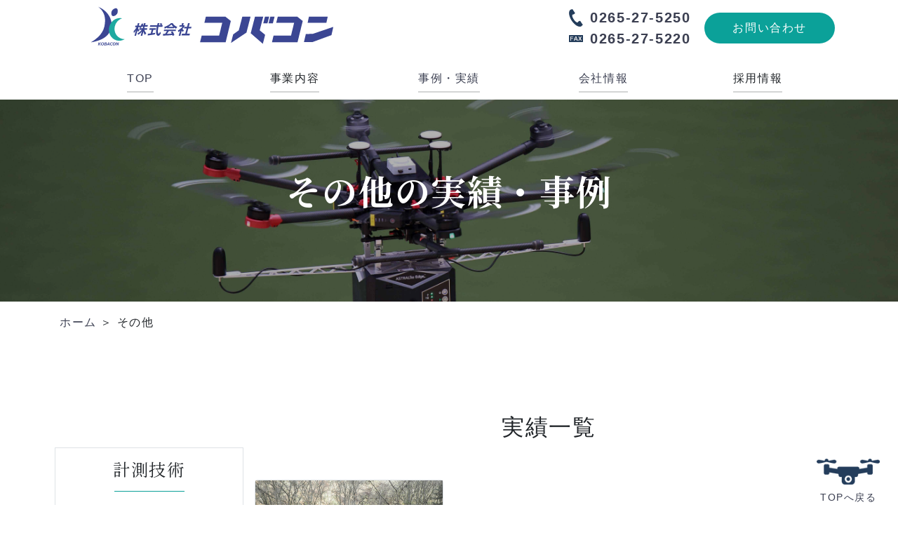

--- FILE ---
content_type: text/html; charset=UTF-8
request_url: https://www.koba-con.com/tax_surveying/tm_other/
body_size: 9340
content:
<!doctype html>
<html lang="ja">

<head>
  <meta charset="utf-8">
  <meta http-equiv="X-UA-Compatible" content="IE=edge">
  <meta name="viewport" content="width=device-width, initial-scale=1, shrink-to-fit=no">
  
  <!-- DNS PREFETCH -->
  <link rel="dns-prefetch" href="//res.cloudinary.com">
  <link rel="dns-prefetch" href="//stackpath.bootstrapcdn.com">
  <!-- Google フォントの読み込み -->
  <link rel="preconnect" href="https://fonts.googleapis.com">
  <link rel="preconnect" href="https://fonts.gstatic.com" crossorigin>
  <link rel="preload" href="https://fonts.googleapis.com/css2?family=Noto+Sans+JP&family=Noto+Serif+JP:wght@400;700&display=swap" as="style" onload="this.removeAttribute('onload');this.removeAttribute('as');this.rel='stylesheet';">
  <noscript><link href="https://fonts.googleapis.com/css2?family=Noto+Sans+JP&family=Noto+Serif+JP:wght@400;700&display=swap" rel="stylesheet"></noscript>

  <!-- resetCSS読み込み -->
  <link rel="preload" href="https://www.koba-con.com/wp-content/themes/kobayashi_wp/styles/destyle.css" as="style" onload="this.removeAttribute('onload');this.removeAttribute('as');this.rel='stylesheet';">
  <link rel="preload" href="https://www.koba-con.com/wp-content/themes/kobayashi_wp/style.css" as="style" onload="this.removeAttribute('onload');this.removeAttribute('as');this.rel='stylesheet';">
 <style>
  @charset "UTF-8";

@media screen and (max-width:1200px) {
	.pc_only {
		display: none
	}
}

@media screen and (min-width:480px) {
	.pc_only {
		display: block
	}
}

body {
	font-size: 16px;
	color: #3d3e45;
	font-family: 'Noto Sans JP', "Hiragino Kaku Gothic Pro", sans-serif;
	font-style: normal;
	letter-spacing: 0.1em;
	margin: 0;
	overflow-x: hidden
}

body img {
	width: 100%;
	height: auto
}

body a {
	color: #3b3f51;
	text-decoration: none
}

@media screen and (max-width:959px) {
	body {
		font-size: 14px
	}
}

.accentColor {
	background: #0ba199
}

ul {
	margin-top: 0;
	margin-bottom: 0
}

.header__wrap {
	margin: 0 auto
}

@media screen and (min-width:1201px) {
	.header__wrap {
		max-width: 1100px;
		width: 100%
	}
}

.header__logo {
	max-width: 400px;
	width: 100%;
	height: max-content;
	padding-left: 30px
}

@media screen and (max-width:959px) {
	.header__logo {
		max-width: 300px;
		padding-left: 0px;
		padding: 10px 0;
		margin: auto
	}
}

.header__topBlock {
	height: 80px;
	margin-bottom: 20px
}

@media screen and (max-width:959px) {
	.header__topBlock {
		margin-bottom: 0;
		justify-content: center !important;
		height: auto
	}
}

.header__infoBlock {
	height: 100%
}

@media screen and (max-width:1047px) {
	.header__infoBlock {
		display: none
	}
}

.header__tel-fax {
	margin-right: 20px
}

.header__tel-fax a {
	font-size: 20px;
	font-weight: 700
}

.header__tel-fax-icon {
	max-width: 20px;
	margin-right: 10px
}

.header__navBlock {
	max-width: 1100px;
	margin: auto;
	margin-bottom: 10px
}

@media screen and (max-width:959px) {
	.header__navBlock {
		margin-bottom: 0px
	}
}

#menu div {
	position: relative;
	z-index: 100;
	text-align: center
}

@media screen and (max-width:959px) {
	#menu div {
		display: none
	}
}

#menu div ul {
	display: none;
	position: absolute;
	top: 42px;
	left: -92px;
	background: #dddddd;
	width: 400px
}

#menu div li {
	padding: 10px 0;
	position: relative
}

#menu div li:after {
	content: "\f054";
	position: absolute;
	font-family: "Font Awesome 5 Free";
	font-size: 12px;
	font-weight: 700;
	top: 50%;
	transform: translateY(-50%);
	-webkit-transform: translateY(-50%);
	-ms-transform: translateY(-50%);
	right: 16px
}

.mega-menu__block {
	width: 20%
}

.mega-menu__bigmenu {
	padding-bottom: 6px;
	border-bottom: 2px solid #d4d5d5
}

.under_line a,
.under_line span {
	position: relative;
	display: inline-block;
	text-decoration: none
}

.under_line span::after {
	position: absolute;
	bottom: -2px;
	left: 0;
	content: "";
	width: 100%;
	height: 2px;
	background: #0ba199;
	transform: scale(0, 1);
	transform-origin: left top
}

@media screen and (max-width:959px) {
	body {
		margin-bottom: 80px
	}
}

.main-visual__wrap {
	position: relative
}

.main-visual__img {
	height: calc(100vh - 230px);
	background-color: black
}

.main-visual__img img {
	opacity: 0.7;
	display: block;
	height: 100%;
	object-fit: cover
}

.button {
	position: relative;
	text-align: center
}

.button__wrap {
	position: relative;
	border-radius: 30px;
	color: #fff;
	display: inline-block;
	padding: 10px 40px
}
</style>
 
  <!-- Bootstrap4の読み込み -->
  <link rel="preload" href="https://stackpath.bootstrapcdn.com/bootstrap/4.3.1/css/bootstrap.min.css" as="style" onload="this.removeAttribute('onload');this.removeAttribute('as');this.rel='stylesheet';" integrity="sha384-ggOyR0iXCbMQv3Xipma34MD+dH/1fQ784/j6cY/iJTQUOhcWr7x9JvoRxT2MZw1T" crossorigin="anonymous">
  <!-- CSS読み込み -->
  <!-- Google Tag Manager -->
  <script>(function(w,d,s,l,i){w[l]=w[l]||[];w[l].push({'gtm.start':
  new Date().getTime(),event:'gtm.js'});var f=d.getElementsByTagName(s)[0],
  j=d.createElement(s),dl=l!='dataLayer'?'&l='+l:'';j.async=true;j.src=
  'https://www.googletagmanager.com/gtm.js?id='+i+dl;f.parentNode.insertBefore(j,f);
  })(window,document,'script','dataLayer','GTM-WFJVMKL');</script>
  <!-- End Google Tag Manager -->
  <!--ファビコン-->
  <link rel="icon" type="image/png" sizes="16x16"  href="https://www.koba-con.com/wp-content/themes/kobayashi_wp/images/favicon.ico">
  <!-- jQuery読み込み -->
  <script src="https://ajax.googleapis.com/ajax/libs/jquery/3.3.1/jquery.min.js" defer></script>
  <script type="text/javascript" src="https://www.koba-con.com/wp-content/themes/kobayashi_wp/js/index.js" defer></script>
  <script type="text/javascript" src="https://www.koba-con.com/wp-content/themes/kobayashi_wp/js/accordion.js" defer></script>
  <!-- Awesom font　読み込み -->
  <!-- <script src="https://kit.fontawesome.com/e4f493fb5e.js" crossorigin="anonymous" defer></script> -->
  <!-- Font AwesomeのJS読み込み -->
  <link rel="preload" href="https://use.fontawesome.com/releases/v5.6.1/css/all.css" as="style" onload="this.removeAttribute('onload');this.removeAttribute('as');this.rel='stylesheet';">
  <meta name='robots' content='index, follow, max-image-preview:large, max-snippet:-1, max-video-preview:-1' />

	<!-- This site is optimized with the Yoast SEO plugin v26.8 - https://yoast.com/product/yoast-seo-wordpress/ -->
	<title>その他 | (株)コバコン</title>
	<meta name="description" content="3次元測量、ドローン測量などの事例紹介や、i-construction導入の事例を紹介します。山間部、トンネル、河川などの現場ごとの事例を見ることも可能です。" />
	<link rel="canonical" href="https://www.koba-con.com/tax_surveying/tm_other/" />
	<meta property="og:locale" content="ja_JP" />
	<meta property="og:type" content="article" />
	<meta property="og:title" content="その他 | (株)コバコン" />
	<meta property="og:description" content="3次元測量、ドローン測量などの事例紹介や、i-construction導入の事例を紹介します。山間部、トンネル、河川などの現場ごとの事例を見ることも可能です。" />
	<meta property="og:url" content="https://www.koba-con.com/tax_surveying/tm_other/" />
	<meta property="og:site_name" content="(株)コバコン" />
	<meta name="twitter:card" content="summary_large_image" />
	<script type="application/ld+json" class="yoast-schema-graph">{"@context":"https://schema.org","@graph":[{"@type":"CollectionPage","@id":"https://www.koba-con.com/tax_surveying/tm_other/","url":"https://www.koba-con.com/tax_surveying/tm_other/","name":"その他 | (株)コバコン","isPartOf":{"@id":"https://www.koba-con.com/#website"},"description":"3次元測量、ドローン測量などの事例紹介や、i-construction導入の事例を紹介します。山間部、トンネル、河川などの現場ごとの事例を見ることも可能です。","breadcrumb":{"@id":"https://www.koba-con.com/tax_surveying/tm_other/#breadcrumb"},"inLanguage":"ja"},{"@type":"BreadcrumbList","@id":"https://www.koba-con.com/tax_surveying/tm_other/#breadcrumb","itemListElement":[{"@type":"ListItem","position":1,"name":"ホーム","item":"https://www.koba-con.com/"},{"@type":"ListItem","position":2,"name":"その他"}]},{"@type":"WebSite","@id":"https://www.koba-con.com/#website","url":"https://www.koba-con.com/","name":"(株)コバコン","description":"(株)コバコンは3次元計測のスペシャリスト集団です。","publisher":{"@id":"https://www.koba-con.com/#organization"},"potentialAction":[{"@type":"SearchAction","target":{"@type":"EntryPoint","urlTemplate":"https://www.koba-con.com/?s={search_term_string}"},"query-input":{"@type":"PropertyValueSpecification","valueRequired":true,"valueName":"search_term_string"}}],"inLanguage":"ja"},{"@type":"Organization","@id":"https://www.koba-con.com/#organization","name":"(株)コバコン","url":"https://www.koba-con.com/","logo":{"@type":"ImageObject","inLanguage":"ja","@id":"https://www.koba-con.com/#/schema/logo/image/","url":"https://www.koba-con.com/wp-content/uploads/2022/03/new_logo_380x80.png","contentUrl":"https://www.koba-con.com/wp-content/uploads/2022/03/new_logo_380x80.png","width":380,"height":80,"caption":"(株)コバコン"},"image":{"@id":"https://www.koba-con.com/#/schema/logo/image/"}}]}</script>
	<!-- / Yoast SEO plugin. -->


<link rel="alternate" type="application/rss+xml" title="(株)コバコン &raquo; その他 測量現場 のフィード" href="https://www.koba-con.com/tax_surveying/tm_other/feed/" />
		<!-- This site uses the Google Analytics by MonsterInsights plugin v9.11.1 - Using Analytics tracking - https://www.monsterinsights.com/ -->
							<script src="//www.googletagmanager.com/gtag/js?id=G-D4J4B7DLX1"  data-cfasync="false" data-wpfc-render="false" type="text/javascript" async></script>
			<script data-cfasync="false" data-wpfc-render="false" type="text/javascript">
				var mi_version = '9.11.1';
				var mi_track_user = true;
				var mi_no_track_reason = '';
								var MonsterInsightsDefaultLocations = {"page_location":"https:\/\/www.koba-con.com\/tax_surveying\/tm_other\/"};
								if ( typeof MonsterInsightsPrivacyGuardFilter === 'function' ) {
					var MonsterInsightsLocations = (typeof MonsterInsightsExcludeQuery === 'object') ? MonsterInsightsPrivacyGuardFilter( MonsterInsightsExcludeQuery ) : MonsterInsightsPrivacyGuardFilter( MonsterInsightsDefaultLocations );
				} else {
					var MonsterInsightsLocations = (typeof MonsterInsightsExcludeQuery === 'object') ? MonsterInsightsExcludeQuery : MonsterInsightsDefaultLocations;
				}

								var disableStrs = [
										'ga-disable-G-D4J4B7DLX1',
									];

				/* Function to detect opted out users */
				function __gtagTrackerIsOptedOut() {
					for (var index = 0; index < disableStrs.length; index++) {
						if (document.cookie.indexOf(disableStrs[index] + '=true') > -1) {
							return true;
						}
					}

					return false;
				}

				/* Disable tracking if the opt-out cookie exists. */
				if (__gtagTrackerIsOptedOut()) {
					for (var index = 0; index < disableStrs.length; index++) {
						window[disableStrs[index]] = true;
					}
				}

				/* Opt-out function */
				function __gtagTrackerOptout() {
					for (var index = 0; index < disableStrs.length; index++) {
						document.cookie = disableStrs[index] + '=true; expires=Thu, 31 Dec 2099 23:59:59 UTC; path=/';
						window[disableStrs[index]] = true;
					}
				}

				if ('undefined' === typeof gaOptout) {
					function gaOptout() {
						__gtagTrackerOptout();
					}
				}
								window.dataLayer = window.dataLayer || [];

				window.MonsterInsightsDualTracker = {
					helpers: {},
					trackers: {},
				};
				if (mi_track_user) {
					function __gtagDataLayer() {
						dataLayer.push(arguments);
					}

					function __gtagTracker(type, name, parameters) {
						if (!parameters) {
							parameters = {};
						}

						if (parameters.send_to) {
							__gtagDataLayer.apply(null, arguments);
							return;
						}

						if (type === 'event') {
														parameters.send_to = monsterinsights_frontend.v4_id;
							var hookName = name;
							if (typeof parameters['event_category'] !== 'undefined') {
								hookName = parameters['event_category'] + ':' + name;
							}

							if (typeof MonsterInsightsDualTracker.trackers[hookName] !== 'undefined') {
								MonsterInsightsDualTracker.trackers[hookName](parameters);
							} else {
								__gtagDataLayer('event', name, parameters);
							}
							
						} else {
							__gtagDataLayer.apply(null, arguments);
						}
					}

					__gtagTracker('js', new Date());
					__gtagTracker('set', {
						'developer_id.dZGIzZG': true,
											});
					if ( MonsterInsightsLocations.page_location ) {
						__gtagTracker('set', MonsterInsightsLocations);
					}
										__gtagTracker('config', 'G-D4J4B7DLX1', {"forceSSL":"true","link_attribution":"true"} );
										window.gtag = __gtagTracker;										(function () {
						/* https://developers.google.com/analytics/devguides/collection/analyticsjs/ */
						/* ga and __gaTracker compatibility shim. */
						var noopfn = function () {
							return null;
						};
						var newtracker = function () {
							return new Tracker();
						};
						var Tracker = function () {
							return null;
						};
						var p = Tracker.prototype;
						p.get = noopfn;
						p.set = noopfn;
						p.send = function () {
							var args = Array.prototype.slice.call(arguments);
							args.unshift('send');
							__gaTracker.apply(null, args);
						};
						var __gaTracker = function () {
							var len = arguments.length;
							if (len === 0) {
								return;
							}
							var f = arguments[len - 1];
							if (typeof f !== 'object' || f === null || typeof f.hitCallback !== 'function') {
								if ('send' === arguments[0]) {
									var hitConverted, hitObject = false, action;
									if ('event' === arguments[1]) {
										if ('undefined' !== typeof arguments[3]) {
											hitObject = {
												'eventAction': arguments[3],
												'eventCategory': arguments[2],
												'eventLabel': arguments[4],
												'value': arguments[5] ? arguments[5] : 1,
											}
										}
									}
									if ('pageview' === arguments[1]) {
										if ('undefined' !== typeof arguments[2]) {
											hitObject = {
												'eventAction': 'page_view',
												'page_path': arguments[2],
											}
										}
									}
									if (typeof arguments[2] === 'object') {
										hitObject = arguments[2];
									}
									if (typeof arguments[5] === 'object') {
										Object.assign(hitObject, arguments[5]);
									}
									if ('undefined' !== typeof arguments[1].hitType) {
										hitObject = arguments[1];
										if ('pageview' === hitObject.hitType) {
											hitObject.eventAction = 'page_view';
										}
									}
									if (hitObject) {
										action = 'timing' === arguments[1].hitType ? 'timing_complete' : hitObject.eventAction;
										hitConverted = mapArgs(hitObject);
										__gtagTracker('event', action, hitConverted);
									}
								}
								return;
							}

							function mapArgs(args) {
								var arg, hit = {};
								var gaMap = {
									'eventCategory': 'event_category',
									'eventAction': 'event_action',
									'eventLabel': 'event_label',
									'eventValue': 'event_value',
									'nonInteraction': 'non_interaction',
									'timingCategory': 'event_category',
									'timingVar': 'name',
									'timingValue': 'value',
									'timingLabel': 'event_label',
									'page': 'page_path',
									'location': 'page_location',
									'title': 'page_title',
									'referrer' : 'page_referrer',
								};
								for (arg in args) {
																		if (!(!args.hasOwnProperty(arg) || !gaMap.hasOwnProperty(arg))) {
										hit[gaMap[arg]] = args[arg];
									} else {
										hit[arg] = args[arg];
									}
								}
								return hit;
							}

							try {
								f.hitCallback();
							} catch (ex) {
							}
						};
						__gaTracker.create = newtracker;
						__gaTracker.getByName = newtracker;
						__gaTracker.getAll = function () {
							return [];
						};
						__gaTracker.remove = noopfn;
						__gaTracker.loaded = true;
						window['__gaTracker'] = __gaTracker;
					})();
									} else {
										console.log("");
					(function () {
						function __gtagTracker() {
							return null;
						}

						window['__gtagTracker'] = __gtagTracker;
						window['gtag'] = __gtagTracker;
					})();
									}
			</script>
							<!-- / Google Analytics by MonsterInsights -->
		<style id='wp-img-auto-sizes-contain-inline-css' type='text/css'>
img:is([sizes=auto i],[sizes^="auto," i]){contain-intrinsic-size:3000px 1500px}
/*# sourceURL=wp-img-auto-sizes-contain-inline-css */
</style>
<style id='classic-theme-styles-inline-css' type='text/css'>
/*! This file is auto-generated */
.wp-block-button__link{color:#fff;background-color:#32373c;border-radius:9999px;box-shadow:none;text-decoration:none;padding:calc(.667em + 2px) calc(1.333em + 2px);font-size:1.125em}.wp-block-file__button{background:#32373c;color:#fff;text-decoration:none}
/*# sourceURL=/wp-includes/css/classic-themes.min.css */
</style>
<script type="text/javascript" src="https://www.koba-con.com/wp-content/plugins/google-analytics-for-wordpress/assets/js/frontend-gtag.min.js?ver=9.11.1" id="monsterinsights-frontend-script-js" async="async" data-wp-strategy="async"></script>
<script data-cfasync="false" data-wpfc-render="false" type="text/javascript" id='monsterinsights-frontend-script-js-extra'>/* <![CDATA[ */
var monsterinsights_frontend = {"js_events_tracking":"true","download_extensions":"doc,pdf,ppt,zip,xls,docx,pptx,xlsx","inbound_paths":"[{\"path\":\"\\\/go\\\/\",\"label\":\"affiliate\"},{\"path\":\"\\\/recommend\\\/\",\"label\":\"affiliate\"}]","home_url":"https:\/\/www.koba-con.com","hash_tracking":"false","v4_id":"G-D4J4B7DLX1"};/* ]]> */
</script>
<link rel="https://api.w.org/" href="https://www.koba-con.com/wp-json/" /><link rel="alternate" title="JSON" type="application/json" href="https://www.koba-con.com/wp-json/wp/v2/tax_surveying/40" /></head>

<body>
<!-- Google Tag Manager (noscript) -->
<noscript><iframe src="https://www.googletagmanager.com/ns.html?id=GTM-WFJVMKL"
height="0" width="0" style="display:none;visibility:hidden"></iframe></noscript>
<!-- End Google Tag Manager (noscript) -->

<header class="header">
  <div class="header__wrap">
    <div class="header__topBlock d-sm-flex justify-content-sm-between justify-content-center align-items-center">
      <div class="header__logo">
        <a href="https://www.koba-con.com/">
          <img src="https://res.cloudinary.com/koba-img/image/upload/v1647996138/theme_images/new_logo_380x80.svg" alt="(株)コバコン_ロゴ">
        </a>
      </div>
      <div class="header__infoBlock d-lg-flex align-items-center">
        <div class="d-sm-flex flex-column align-items-center">
          <div class="header__tel-fax d-sm-flex align-items-center">
            <img class="header__tel-fax-icon" src="https://www.koba-con.com/wp-content/themes/kobayashi_wp/images/common/tel-icon.png" alt="電話のアイコン">
            <a href="tel:0266-22-5255">0265-27-5250</a>
          </div>
          <div class="header__tel-fax d-sm-flex align-items-center">
            <img class="header__tel-fax-icon" src="https://www.koba-con.com/wp-content/themes/kobayashi_wp/images/common/fax-icon.png" alt="FAXのアイコン">
            <a href="tel:0266-22-5255">0265-27-5220</a>
          </div>
        </div>
        <div class="button">
          <a class="button__wrap accentColor" href="https://www.koba-con.com//contact">
            お問い合わせ
          </a>
        </div>
      </div>
    </div>
    <div class="header__navBlock pc_only">
      <nav>
        <div id="menu" class="mega-menu">
          <div class="mega-menu__wrap d-sm-flex justify-content-sm-between">
            <div class="mega-menu__block under_line">
              <a href="https://www.koba-con.com/">
                <span class="mega-menu__bigmenu">TOP</span>
              </a>
            </div>
            <div class="mega-menu__block under_line">
              <span class="mega-menu__bigmenu hover">事業内容</span>
              <ul class="mega-menu__ul">
                <li>
                  <a href="https://www.koba-con.com/3d">3次元測量技術</a>
                </li>
                <li>
                  <a href="https://www.koba-con.com/drone">ドローン測量</a>
                </li>
                <li>
                  <a href="https://www.koba-con.com/i-construction">i-construction</a>
                </li>
                <li>
                  <a href="https://www.koba-con.com/software">写真測量・外壁診断・ソフトウェア販売</a>
                </li>
                <li>
                  <a href="https://www.koba-con.com/management">施工管理</a>
                </li>
                <li>
                  <a href="https://www.koba-con.com/general-survey">一般測量・土木設計</a>
                </li>
              </ul>
            </div>
            <div class="mega-menu__block under_line">
              <a href="https://www.koba-con.com/case">
                <span class="mega-menu__bigmenu">事例・実績</span>
              </a>
            </div>
            <div class="mega-menu__block under_line">
              <a href="https://www.koba-con.com/company">
                <span class="mega-menu__bigmenu">会社情報</span>
              </a>
            </div>
            <div class="mega-menu__block under_line">
              <span class="mega-menu__bigmenu">採用情報</span>
              <ul class="mega-menu__ul">
                <li>
                  <a href="https://www.koba-con.com/recruit">採用情報Top</a>
                </li>
                <li>
                  <a href="https://www.koba-con.com/info">会社について</a>
                </li>
                <li>
                  <a href="https://www.koba-con.com/work">仕事を知る</a>
                </li>
                <li>
                  <a href="https://www.koba-con.com/environment">環境と文化を知る</a>
                </li>
                <li>
                  <a href="https://www.koba-con.com/interview">社員インタビュー</a>
                </li>
                <li>
                  <a href="https://www.koba-con.com/offer">求人情報</a>
                </li>
              </ul>
            </div>
          </div>
        </div>
      </nav>
    </div>
  </div>
</header><main>
    <div class="main-visual">
        <div class="main-visual__wrap">
            <div class="main-visual__img-sub">
                <img src="https://www.koba-con.com/wp-content/themes/kobayashi_wp/images/drone/main.jpg" alt="">
            </div>
            <div class="main-visual__text">
                                        <h1>その他の実績・事例</h1>
                            </div>
        </div>
    </div>
    <!-- topic-path -->
    <section class="section py-3">
  <div class="wrap-1100 container">
    <p id="breadcrumbs"><span><span><a href="https://www.koba-con.com/">ホーム</a></span> ＞ <span class="breadcrumb_last" aria-current="page">その他</span></span></p>  </div>
</section>    <!-- /topic-path -->
    <section class="section padding-tb">
        <div class="wrap-1100 container">
            <div class="row justify-content-between flex-reverse">
                <div class="col-xl-9">
                    <div class="heading-circle text-center pb-5">
                        <h2>
                        実績一覧
                        </h2>
                    </div>
                    <div class="row justify-content-between mb-sm-5 column-3">
                        <!-- loop -->
                                                        <div class="col-md-4 px-2 mb-5 d-flex">
                                    <div class="border rounded">
                                        <div class="mb-3 case_image">
                                            <img width="1024" height="768" src="https://www.koba-con.com/wp-content/uploads/2021/09/R0012711-1024x768.jpg" class="attachment-large size-large" alt="" decoding="async" fetchpriority="high" srcset="https://www.koba-con.com/wp-content/uploads/2021/09/R0012711-1024x768.jpg 1024w, https://www.koba-con.com/wp-content/uploads/2021/09/R0012711-300x225.jpg 300w, https://www.koba-con.com/wp-content/uploads/2021/09/R0012711-768x576.jpg 768w, https://www.koba-con.com/wp-content/uploads/2021/09/R0012711-1536x1152.jpg 1536w, https://www.koba-con.com/wp-content/uploads/2021/09/R0012711-2048x1536.jpg 2048w" sizes="(max-width: 1024px) 100vw, 1024px" />                                        </div>
                                        <div class="p-2 mh-130">
                                            <p class="font-weight-bold">
                                                急峻な山地の地上型レーザースキャナーによる現況測量                                            </p>
                                            <div class="row px-3 py-2"><p class="mr-2 mb-2 rounded py-1 px-2 f-14 tax">3次元測量</p><p class="mr-2 mb-2 rounded py-1 px-2 f-14 tax">その他</p></div>                                        </div>
                                        <div class="button__square mb-4">
                                            <a class="button__wrap button-arrow mainColor" href="https://www.koba-con.com/case/steep_slope_raser_scanner/">
                                                詳しく見る
                                            </a>
                                        </div>
                                    </div>
                                </div>
                                            </div>
                    
                    <nav class="pagination">
    </nav>
                </div>
                <!-- case-asideパーツ -->
                <div class="col-xl-3 px-2 mt-sm-5">
    <aside class="aside">
        <div class="border mb-3">
            <div class="text-center pt-2">
                <p class="han-font f-rem-15">
                計測技術
                </p>
                <div class="mini-line"></div>
            </div>
            <ul class="pb-4">
                <li class="py-2 button"><a class="button-arrow reset-color" href="https://www.koba-con.com/tax_technology/tm_3jigen/">3次元測量</a></li>
                <li class="py-2 button"><a class="button-arrow reset-color" href="https://www.koba-con.com/tax_technology/tm_drone/">ドローン測量</a></li>
                <li class="py-2 button"><a class="button-arrow reset-color" href="https://www.koba-con.com/tax_technology/tm_iconstruction/">i-Construction導入</a></li>
                <li class="py-2 button"><a class="button-arrow reset-color" href="https://www.koba-con.com/tax_technology/tm_image/">画像計測</a></li>
                <li class="py-2 button"><a class="button-arrow reset-color" href="https://www.koba-con.com/tax_technology/tm_wall/">外壁診断</a></li>
                <li class="py-2 button"><a class="button-arrow reset-color" href="https://www.koba-con.com/tax_technology/tm_management/">施工管理</a></li>
                <li class="py-2 button"><a class="button-arrow reset-color" href="https://www.koba-con.com/tax_technology/tm_general/">一般測量</a></li>
                <li class="py-2 button"><a class="button-arrow reset-color" href="https://www.koba-con.com/tax_technology/tm_other/">その他</a></li>
            </ul>
        </div>
        <div class="border mb-3">
            <div class="text-center pt-2">
                <p class="han-font f-rem-15">
                測量現場
                </p>
                <div class="mini-line"></div>
            </div>
            <ul class="pb-4">
                <li class="py-2 button"><a class="button-arrow reset-color" href="https://www.koba-con.com/tax_surveying/tm_road/">道路</a></li>
                <li class="py-2 button"><a class="button-arrow reset-color" href="https://www.koba-con.com/tax_surveying/tm_tunnel/">トンネル</a></li>
                <li class="py-2 button"><a class="button-arrow reset-color" href="https://www.koba-con.com/tax_surveying/tm_dam/">砂防堰堤</a></li>
                <li class="py-2 button"><a class="button-arrow reset-color" href="https://www.koba-con.com/tax_surveying/tm_river/">河川</a></li>
                <li class="py-2 button"><a class="button-arrow reset-color" href="https://www.koba-con.com/tax_surveying/tm_kenchiku/">建設現場</a></li>
                <li class="py-2 button"><a class="button-arrow reset-color" href="https://www.koba-con.com/tax_surveying/tm_disaster/">災害現場</a></li>
                <li class="py-2 button"><a class="button-arrow reset-color" href="https://www.koba-con.com/tax_surveying/tm_culture/">文化財</a></li>
                <li class="py-2 button"><a class="button-arrow reset-color" href="https://www.koba-con.com/tax_surveying/tm_other/">その他</a></li>
            </ul>
        </div>
    </aside>
</div>                <!-- /case-aside＠パーツ -->
            </div>
        </div>
    </section>
</main>
<div id="page_top">
  <a href="#">
    <img src="https://www.koba-con.com/wp-content/themes/kobayashi_wp/images/common/page-top.png" alt="">TOPへ戻る</a>
</div>
<footer class="footer">
  <div class="footer__wrap">
    <div class="footer__block">
      <div class="footer__leftBlock">
        <div class="footer__inner">
          <div class="footer__logo">
            <img src="https://res.cloudinary.com/koba-img/image/upload/v1647996138/theme_images/new_logo_380x80.svg" alt="(株)コバコン_ロゴ">
          </div>
          <p>株式会社　コバコン<br>
            〒399-2431 長野県飯田市川路7527番地</p>
          <small class="copyright">
            2026&nbsp;&copy;&nbsp;KOBACON Co,Ltd.All Rights Reserved.
          </small>
        </div>
      </div>
      <div class="footer__rightBlock">
        <div class="footer__inner w-100">
          <nav class="footer__navBlock">
            <ul class="footer_hover">
              <li>
                <a href="https://www.koba-con.com/">
                  TOP
                </a>
              </li>
              <li>
                <a href="https://www.koba-con.com/3d">
                  3次元測量
                </a>
              </li>
              <li>
                <a href="https://www.koba-con.com/drone">
                  ドローン測量
                </a>
              </li>
              <li>
                <a href="https://www.koba-con.com/i-construction">
                  i-construction
                </a>
              </li>
              <li>
                <a href="https://www.koba-con.com/privacy">
                  プライバシーポリシー
                </a>
              </li>
            </ul>
            <ul class="footer_hover">
              <li>
                <a href="https://www.koba-con.com/software">
                  写真測量・外壁診断
                </a>
              </li>
              <li>
                <a href="https://www.koba-con.com/software">
                  ソフトウェア
                </a>
              </li>
              <li>
                <a href="https://www.koba-con.com/management">
                  施工管理
                </a>
              </li>
              <li>
                <a href="https://www.koba-con.com/general-survey">
                  一般測量・土木設計
                </a>
              </li>
              <li>
                <a href="https://www.koba-con.com/case">
                  事例・実績
                </a>
              </li>
            </ul >
            <ul class="footer__flex footer_hover">
              <li>
                <a href="https://www.koba-con.com/company">
                  会社概要
                </a>
              </li>
              <li>
                <a href="https://www.koba-con.com/recruit">
                  採用情報
                </a>
              </li>
              <li>
                <a href="https://www.koba-con.com/contact">
                  お問い合わせ
                </a>
              </li>
              <li>
                <a href="https://www.koba-con.com/sitemap">
                  サイトマップ
                </a>
              </li>
            </ul>
          </nav>
        </div>
      </div>
    </div>
  </div>
  <nav class="mnavi">
    <ul>
      <li class="mnavi_home">
        <a href="https://www.koba-con.com/">
          <span>TOP</span>
        </a>
      </li>
      <li class="mnavi_contact">
        <a href="https://www.koba-con.com//contact">
          <span>お問い合わせ</span>
        </a>
      </li>
      <li class="mnavi_tel">
        <a href="tel:0265275250">
          <span>お電話</span>
        </a>
      </li>
      <li class="mnavi_menu">
        <button class="mnavi_menu_btn">
          <span>メニュー</span>
        </button>
      </li>
    </ul>
    <div class="mnavi_menu_area">
      <div class="menu"><ul>
<li class="page_item page-item-110"><a href="https://www.koba-con.com/">TOP</a></li>
<li class="page_item page-item-138"><a href="https://www.koba-con.com/3d/">事業紹介_3次元測量技術</a></li>
<li class="page_item page-item-140"><a href="https://www.koba-con.com/drone/">事業紹介_ドローン(UAV)測量</a></li>
<li class="page_item page-item-142"><a href="https://www.koba-con.com/i-construction/">事業紹介_i-Construction</a></li>
<li class="page_item page-item-144"><a href="https://www.koba-con.com/software/">事業紹介_写真測量・外壁診断・ソフトウェア販売</a></li>
<li class="page_item page-item-147"><a href="https://www.koba-con.com/management/">事業紹介_施工管理</a></li>
<li class="page_item page-item-150"><a href="https://www.koba-con.com/general-survey/">事業紹介_一般測量・土木設計</a></li>
<li class="page_item page-item-31"><a href="https://www.koba-con.com/company/">会社情報</a></li>
<li class="page_item page-item-43"><a href="https://www.koba-con.com/recruit/">採用情報</a></li>
<li class="page_item page-item-156"><a href="https://www.koba-con.com/info/">採用情報__会社を知る</a></li>
<li class="page_item page-item-158"><a href="https://www.koba-con.com/work/">採用情報__仕事を知る</a></li>
<li class="page_item page-item-160"><a href="https://www.koba-con.com/environment/">採用情報__環境と文化を知る</a></li>
<li class="page_item page-item-162"><a href="https://www.koba-con.com/interview/">採用情報__社員インタビュー</a></li>
<li class="page_item page-item-164"><a href="https://www.koba-con.com/offer/">採用情報__求人一覧</a></li>
<li class="page_item page-item-33 page_item_has_children"><a href="https://www.koba-con.com/contact/">お問い合わせ</a>
<ul class='children'>
	<li class="page_item page-item-74"><a href="https://www.koba-con.com/contact/thanks/">お問い合せ – 完了</a></li>
</ul>
</li>
<li class="page_item page-item-49 page_item_has_children"><a href="https://www.koba-con.com/entry/">採用応募</a>
<ul class='children'>
	<li class="page_item page-item-51"><a href="https://www.koba-con.com/entry/thanks/">採用応募-完了</a></li>
</ul>
</li>
<li class="page_item page-item-53"><a href="https://www.koba-con.com/privacy/">プライバシーポリシー</a></li>
<li class="page_item page-item-94"><a href="https://www.koba-con.com/sitemap/">サイトマップ</a></li>
</ul></div>
    </div>
  </nav>
  <!-- sp用ハンバーガーメニュー -->
  <div id="navArea">
    <nav class="nav-sp">
      <div class="inner">
        <div class="text-center">
          <ul>
            <li><a href="https://www.koba-con.com/">TOP</a></li>
            <input id="acd-check1" class="acd-check" type="checkbox">
            <label class="acd-label" for="acd-check1">事例内容</label>
            <div class="acd-content">
              <li><a href="https://www.koba-con.com/3d">- 3次元測量技術</a></li>
              <li><a href="https://www.koba-con.com/drone">- ドローン測量</a></li>
              <li><a href="https://www.koba-con.com/i-construction">- i-construction</a></li>
              <li><a href="https://www.koba-con.com/software">- 写真測量・外壁診断・ソフトウェア販売</a></li>
              <li><a href="https://www.koba-con.com/management">- 施工管理</a></li>
              <li><a href="https://www.koba-con.com/general-survey">- 一般測量・土木設計</a></li>
            </div>
            <li><a href="https://www.koba-con.com/case">事例・実績</a></li>
            <li><a href="https://www.koba-con.com/company">会社情報</a></li>
            <input id="acd-check2" class="acd-check" type="checkbox">
            <label class="acd-label" for="acd-check2">採用情報</label>
            <div class="acd-content">
              <li><a href="https://www.koba-con.com/recruit">- 採用情報</a></li>
              <li><a href="https://www.koba-con.com/info">- 会社について</a></li>
              <li><a href="https://www.koba-con.com/work">- 仕事を知る</a></li>
              <li><a href="https://www.koba-con.com/environment">- 環境と文化を知る</a></li>
              <li><a href="https://www.koba-con.com/interview">- 社員インタビュー</a></li>
              <li><a href="https://www.koba-con.com/offer">- 求人情報</a></li>
            </div>
            <li><small><a href="https://www.koba-con.com/sitemap">サイトマップ</a>&ensp;&ensp;|&ensp;
                <a href="https://www.koba-con.com/privacy">プライバシーポリシー</a></small>
            </li>
          </ul>
          <div class="button">
            <a class="button__wrap accentColor" href="https://www.koba-con.com/contact">
              お問い合わせ
            </a>
          </div>
        </div>
      </div>
    </nav>
    <div class="toggle_btn">
      <span></span>
      <span></span>
      <span></span>
    </div>

    <div id="mask"></div>

  </div>
</footer>


<!--自作のJS-->
<script type="text/javascript" src="https://www.koba-con.com/wp-content/themes/kobayashi_wp/js/hamburger.js" defer></script>
<script type="text/javascript" src="https://www.koba-con.com/wp-content/themes/kobayashi_wp/js/index.js" defer></script>

<!-- <script src="js/6-1-1.js"></script> -->
<script type="speculationrules">
{"prefetch":[{"source":"document","where":{"and":[{"href_matches":"/*"},{"not":{"href_matches":["/wp-*.php","/wp-admin/*","/wp-content/uploads/*","/wp-content/*","/wp-content/plugins/*","/wp-content/themes/kobayashi_wp/*","/*\\?(.+)"]}},{"not":{"selector_matches":"a[rel~=\"nofollow\"]"}},{"not":{"selector_matches":".no-prefetch, .no-prefetch a"}}]},"eagerness":"conservative"}]}
</script>

</body>

</html>
<!--
Performance optimized by W3 Total Cache. Learn more: https://www.boldgrid.com/w3-total-cache/

Disk: Enhanced  を使用したページ キャッシュ

Served from: www.koba-con.com @ 2026-01-30 04:36:52 by W3 Total Cache
-->

--- FILE ---
content_type: text/css
request_url: https://www.koba-con.com/wp-content/themes/kobayashi_wp/style.css
body_size: 8453
content:
@charset "UTF-8";
/*
Theme Name: kobayashi_thema
*/
@media screen and (max-width: 1200px) {
  .pc_only {
    display: none; }

  .sp_only {
    display: block; } }
@media screen and (min-width: 480px) {
  .pc_only {
    display: block; }

  .sp_only {
    display: none; } }
  .phone_only{
    display: none;
  }
  @media screen and (max-width: 480px) {
  .phone_only{
    display: block; }
	}

body {
  font-size: 16px;
  color: #3d3e45;
  font-family: 'Noto Sans JP', "Hiragino Kaku Gothic Pro", sans-serif;
  font-style: normal;
  letter-spacing: 0.1em;
  margin: 0;
  overflow-x: hidden;
  }

  body img,
  body svg {
    width: 100%;
    height: auto; }
  body a {
    color: #3b3f51;
    text-decoration: none; }
    body a:hover {
      color: #243d5b;
      transition: 0.5s;
      text-decoration: none; }
  body p {
    line-height: 1.8;
    font-weight: 400;
    margin-bottom: 0; }
  @media screen and (max-width: 959px) {
    body {
      font-size: 14px; } }

.mainColor {
  background: #243d5b; }

.accentColor {
  background: #0ba199; }

.accentColor-font {
  color: #0ba199; }

.padding-tb {
  padding: 100px 0; }
  @media screen and (max-width: 959px) {
    .padding-tb {
      padding: 40px 0; } }

.padding-t {
  padding-top: 100px; }

.padding-b {
  padding-bottom: 100px; }
  @media screen and (max-width: 959px) {
    .padding-b {
      padding-bottom: 40px; } }

.bgColor {
  background: #f5f5f5; }

.bgWhite {
  background: #fff; }

.mh-68 {
  min-height: 68px; }

.mh-80 {
  min-height: 80px; }

@media screen and (min-width: 480px) {
  .mh-100 {
    min-height: 100px; } }

@media screen and (min-width: 480px) {
  .mh-130 {
    min-height: 130px; } }

@media screen and (min-width: 960px) {
  .mh-150 {
    min-height: 150px; } }

@media screen and (min-width: 960px) {
  .mh-170 {
    min-height: 170px; } }

@media screen and (min-width: 480px) {
  .mh-230 img {
    min-height: 230px;
    object-fit: cover; } }

@media screen and (min-width: 1201px) {
  .wrap-1100 {
    max-width: 1100px;
    width: 100%; } }

@media screen and (min-width: 1201px) {
  .wrap-800 {
    max-width: 800px;
    width: 100%; } }

dl,
ol,
ul {
  margin-top: 0;
  margin-bottom: 0; }

.col-sm-4 {
  position: relative; }

.p-relative {
  position: relative; }

.flow_icon img, .flow_icon-bigger img img {
  height: auto;
  width: 80px; }
  @media screen and (max-width: 479px) {
    .flow_icon img, .flow_icon-bigger img img {
      width: 60px; } }

.flow_icon-bigger img {
  width: 120px; }
  @media screen and (max-width: 479px) {
    .flow_icon-bigger img {
      width: 20%; } }

.flex-reverse {
  flex-direction: row-reverse; }

.f-2rem {
  font-size: 2rem; }
  @media screen and (max-width: 479px) {
    .f-2rem {
      font-size: 1.4rem; } }

.f-20 {
  font-size: 20px; }

.f-14 {
  font-size: 14px; }

.text-indent {
  text-indent: -1em;
  padding-left: 1em; }

@media screen and (max-width: 479px) {
  h1 {
    font-size: 24px; } }

.column-3:after {
  content: "";
  display: block;
  flex: 0 0 33.333333%;
  max-width: 33.333333%; }

a:hover img {
  opacity: 0.6;
  transition: all 0.3s; }

.double-border {
  border: 3px solid #243d5b;
  outline: 1px solid #243d5b;
  outline-offset: -10px;
  /* 対象の要素からの距離、マイナス(内側)にも対応 */
  padding: 5% 7%;
  max-width: 800px; }

.ls-0 {
  letter-spacing: normal; }

.sub-bgColor {
  background-color: #f0f0f0; }

.height-240 {
  max-height: 240px;
  width: 100%;
  height: 100%; }
  .height-240 img {
    object-fit: contain;
    height: 100%; }

.f-rem-15 {
  font-size: 1.5rem; }

.f-rem-20 {
  font-size: 2.0rem; }

.heading {
  margin-bottom: 5rem; }
  @media screen and (max-width: 959px) {
    .heading {
      margin-bottom: 3rem; } }
  .heading h2 {
    font-size: 40px;
    font-family: 'Noto Serif JP', sans-serif;
    font-style: normal;
    color: #3b3f51;
    z-index: 1;
    line-height: 1.2em; }
    @media screen and (max-width: 479px) {
      .heading h2 {
        font-size: 26px; } }
  .heading__title-en {
    font-family: 'Noto Serif JP', sans-serif;
    font-style: normal;
    font-size: 16px;
    color: #53bdb7; }
  .heading img {
    width: 260px;
    height: auto; }
  .heading__title {
    position: relative;
    padding: 20px 0 0 0; }
    @media screen and (max-width: 959px) {
      .heading__title {
        padding-top: 0; } }
  .heading .line {
    border-bottom: 1px solid #0ba199;
    width: 130px;
    margin: 0 auto 20px auto;
    padding-bottom: 30px; }
  .heading__line {
    margin-top: 20px;
    position: relative; }
    .heading__line:after {
      content: "";
      position: absolute;
      width: 140px;
      height: 1px;
      top: -20px;
      left: 0;
      right: 0;
      margin: auto;
      background: #0ba199; }

h3 {
  color: #3b3f51;
  font-size: 30px;
  font-family: 'Noto Serif JP', sans-serif;
  font-style: normal;
  margin-bottom: 1.2em;
  font-weight: bold; }
  @media screen and (max-width: 479px) {
    h3 {
      font-size: 18px;
      margin-bottom: 1em; } }

.mini-line {
  border-bottom: 1px solid #0ba199;
  width: 100px;
  margin: 0 auto;
  padding-bottom: 10px;
  margin-bottom: 20px; }

.header__wrap {
  margin: 0 auto; }
  @media screen and (min-width: 1201px) {
    .header__wrap {
      max-width: 1100px;
      width: 100%; } }
.header__logo {
  max-width: 400px;
  width: 100%;
  height: max-content;
  padding-left: 30px; }
  @media screen and (max-width: 959px) {
    .header__logo {
      max-width: 300px;
      padding-left: 0px;
      padding: 10px 0;
      margin: auto; } }
.header__topBlock {
  height: 80px;
  margin-bottom: 20px; }
  @media screen and (max-width: 959px) {
    .header__topBlock {
      margin-bottom: 0;
      justify-content: center !important;
      height: auto; } }
.header__infoBlock {
  height: 100%; }
  @media screen and (max-width: 1047px) {
    .header__infoBlock {
      display: none; } }
.header__tel-fax {
  margin-right: 20px; }
  .header__tel-fax a {
    font-size: 20px;
    font-weight: 700; }
.header__tel-fax-icon {
  max-width: 20px;
  margin-right: 10px; }
.header__telText {
  border: 1px solid #000;
  padding: 5px 10px;
  font-size: 14px; }
  @media screen and (max-width: 1200px) {
    .header__telText {
      display: none !important; } }
.header__navBlock {
  max-width: 1100px;
  margin: auto;
  margin-bottom: 10px; }
  @media screen and (max-width: 959px) {
    .header__navBlock {
      margin-bottom: 0px; } }

.header.fixed {
  width: 100%;
  background: white;
  position: fixed;
  top: 0;
  left: 0;
  z-index: 99999;
  transition: all 0.5s; }

.footer {
  color: #fff;
  font-size: 14px;
  position: relative;
  z-index: 10; }
  .footer_hover > li >a:hover{
  color: #17a2b8;
  transition: 0.5s;
  text-decoration: none;
	}
  .footer .h-inherit {
    height: inherit; }
  .footer__wrap {
    height: 200px; }
    @media screen and (max-width: 479px) {
      .footer__wrap {
        height: auto; } }
  .footer__block {
    display: flex;
    flex-wrap: wrap;
    height: 100%; }
    @media screen and (max-width: 479px) {
      .footer__block {
        display: block; } }
  .footer__logo {
    max-width: 250px;
    width: 100%;
    height: max-content;
    padding-bottom: 20px; }
    @media screen and (max-width: 959px) {
      .footer__logo {
        display: inline-block;
        text-align: center; } }
  .footer__navBlock {
    display: flex;
    flex-wrap: wrap;
    justify-content: space-around; }
    @media screen and (max-width: 479px) {
      .footer__navBlock:after {
        content: "";
        display: block;
        width: 50%;
        /* .boxに指定したwidthと同じ幅を指定する */
        height: 0; } }
    @media screen and (max-width: 479px) {
      .footer__navBlock ul {
        width: 50%; } }
    .footer__navBlock ul li:not(:last-child) {
      margin-bottom: 10px; }
      @media screen and (max-width: 479px) {
        .footer__navBlock ul li:not(:last-child) {
          margin-bottom: 20px; } }
    .footer__navBlock a {
      color: #fff; }
  .footer__img {
    width: 160px;
    height: auto; }
    @media screen and (max-width: 959px) {
      .footer__img {
        display: block;
        margin: 0 auto;
        width: 230px; } }
  .footer__leftBlock {
    width: 35%;
    background: rgba(36, 61, 91, 0.5);
    height: 100%;
    display: flex;
    align-items: center;
    justify-content: center; }
    @media screen and (max-width: 1047px) {
      .footer__leftBlock {
        width: 100%; } }
    @media screen and (max-width: 959px) {
      .footer__leftBlock {
        text-align: center; } }
    @media screen and (max-width: 479px) {
      .footer__leftBlock {
        width: 100%;
        padding: 30px 0; } }
  .footer__rightBlock {
    width: 65%;
    background: #243d5b;
    height: 100%;
    display: flex;
    align-items: center;
    justify-content: space-around; }
    @media screen and (max-width: 1047px) {
      .footer__rightBlock {
        display: none;
        text-align: center; } }
    @media screen and (max-width: 479px) {
      .footer__rightBlock {
        width: 100%;
        padding: 30px 0px 50px 0px; } }
  @media screen and (max-width: 479px) {
    .footer__flex {
      margin-top: 20px;
      display: flex;
      flex-wrap: wrap;
      width: 100% !important; }
      .footer__flex li {
        width: 50%; } }

#page_top {
  width: 90px;
  height: auto;
  position: fixed;
  right: 2%;
  bottom: 0; }
  @media screen and (max-width: 959px) {
    #page_top {
      display: none; } }
  #page_top img {
    padding-bottom: 8px; }

#page_top a {
  position: relative;
  display: block;
  font-size: 14px;
  text-align: center;
  text-decoration: none; }

.sub-visual {
  background-size: cover; }
  .sub-visual__wrap {
    height: 280px;
    display: flex;
    align-items: center;
    justify-content: center;
    position: relative; }
  .sub-visual__textBlock {
    color: #fff;
    text-shadow: 1px 1px 2px #000; }
  .sub-visual .button, .sub-visual .button__square .button__wrap, .button__square .sub-visual .button__wrap {
    position: absolute;
    bottom: 30px;
    left: 0;
    right: 0;
    margin: auto; }
  .sub-visual__en {
    display: flex;
    align-items: center;
    justify-content: space-between;
    max-width: 200px;
    width: 100%;
    margin: auto;
    margin-bottom: 10px; }
    .sub-visual__en::before, .sub-visual__en::after {
      content: "";
      height: 1px;
      flex-grow: 1;
      background-color: #fff; }
    .sub-visual__en::before {
      margin-right: 1rem; }
    .sub-visual__en::after {
      margin-left: 1rem; }
  .sub-visual h1 {
    font-size: 34px;
    font-weight: 900; }


.news__block {
  display: flex;
  flex-wrap: wrap;
  padding: 20px 0;
  border-top: 1px solid #eee; }
  .news__block:last-child {
    border-bottom: 1px solid #eee; }
.news__date {
  color: #0ba199; }
.news__title {
  flex: 1;
  line-height: 1.5; }
.news__wrap {
  margin: 0 auto 80px auto;
  width: 70%; }
  @media screen and (max-width: 959px) {
    .news__wrap {
      width: 100%; } }
@media screen and (max-width: 479px) {
  .news {
    margin-top: 0; } }
.news__heading {
  display: flex;
  align-items: baseline;
  max-width: 800px;
  margin-bottom: 20px; }
  @media screen and (max-width: 959px) {
    .news__heading {
      display: block; } }
.news__item {
  padding: 40px 0 40px 0;
  position: relative;
  border-bottom: 1px solid #eee; }
  .news__item:last-child {
    margin-bottom: 100px; }
.news__item-detail {
  padding: 40px 0 40px 0;
  position: relative; }
.news__column-main {
  width: 100%;
  margin-left: 0; }
.news__column-side {
  width: 20%; }
  @media screen and (max-width: 1047px) {
    .news__column-side {
      width: 100%; } }
.news__text {
  margin-bottom: 20px;
  max-width: 800px; }
.news__column {
  display: flex;
  flex-wrap: wrap;
  justify-content: space-between; }
  @media screen and (max-width: 1047px) {
    .news__column {
      display: block; } }
.news__category {
  padding: 5px 10px;
  border: 1px solid #243d5b;
  border-radius: 20px;
  color: #243d5b; }
.news__content-detail h2 {
  font-size: 30px; }

#menu div {
  position: relative;
  z-index: 100;
  text-align: center; }
  @media screen and (max-width: 959px) {
    #menu div {
      display: none; } }
  #menu div span {
    cursor: pointer; }
  #menu div ul {
    display: none;
    position: absolute;
    top: 42px;
    left: -92px;
    background: #dddddd;
    width: 400px; }
  #menu div li {
    padding: 10px 0;
    position: relative; }
    #menu div li a:hover {
      opacity: 0.1;
      transition: 0.5s;
      text-decoration: none; }
    #menu div li:after {
      content: "\f054";
      position: absolute;
      font-family: "Font Awesome 5 Free";
      font-size: 12px;
      font-weight: 700;
      top: 50%;
      transform: translateY(-50%);
      -webkit-transform: translateY(-50%);
      -ms-transform: translateY(-50%);
      right: 16px; }

.mega-menu__block {
  width: 20%; }
.mega-menu__bigmenu {
  padding-bottom: 6px;
  border-bottom: 2px solid #d4d5d5; }

.under_line a,
.under_line span {
  position: relative;
  display: inline-block;
  text-decoration: none; }
.under_line span::after {
  position: absolute;
  bottom: -2px;
  left: 0;
  content: "";
  width: 100%;
  height: 2px;
  background: #0ba199;
  transform: scale(0, 1);
  transform-origin: left top;
  transition: transform 0.5s; }
.under_line a:hover::after,
.under_line span:hover::after {
  transform: scale(1, 1); }
.under_line span:hover {
  color: #0ba199; }

.nav-sp {
  display: block;
  position: fixed;
  top: 0;
  right: -1000px;
  bottom: 0;
  width: 100%;
  background: #f5f5f5;
  overflow-x: hidden;
  overflow-y: auto;
  -webkit-overflow-scrolling: touch;
  transition: all 0.5s;
  z-index: 11;
  opacity: 0; }
  @media screen and (min-width: 960px) {
    .nav-sp {
      display: none; } }
  .nav-sp .button__wrap {
    width: 80%; }

.open .nav-sp {
  right: 0;
  opacity: 1; }

.nav-sp .inner {
  padding: 100px 0 60px 0px; }

.nav-sp .inner ul {
  list-style: none;
  margin: 0;
  padding: 0; }

.nav-sp .inner ul li {
  position: relative;
  margin: 0; }

.nav-sp .inner ul li {
  display: block;
  color: #333;
  font-size: 16px;
  font-weight: bold;
  padding-bottom: 1.2em;
  text-decoration: none; }
  .nav-sp .inner ul li a {
    transition-duration: 0.2s; }

@media screen and (max-width: 767px) {
  .nav-sp {
    right: -700px;
    width: 100%; } }
/*============
.toggle_btn
=============*/
.toggle_btn {
  display: block;
  position: fixed;
  bottom: 18px;
  right: 35px;
  width: 70px;
  height: 60px;
  transition: all 0.5s;
  padding: 10px;
  cursor: pointer;
  z-index: 100; }
  @media screen and (min-width: 960px) {
    .toggle_btn {
      display: none; } }
  @media screen and (max-width: 479px) {
    .toggle_btn {
      right: 5px; } }
  .toggle_btn span {
    display: block;
    position: absolute;
    left: 18px;
    width: 34px;
    height: 3px;
    background-color: #fff;
    border-radius: 4px;
    transition: all 0.5s; }
    @media screen and (min-width: 960px) {
      .toggle_btn span {
        display: none; } }

.toggle_btn span:nth-child(1) {
  top: 18px; }

.toggle_btn span:nth-child(2) {
  top: 28px; }

.toggle_btn span:nth-child(3) {
  bottom: 19px; }

.open .toggle_btn span {
  background-color: #fff; }

.open .toggle_btn span:nth-child(1) {
  -webkit-transform: translateY(10px) rotate(-315deg);
  transform: translateY(10px) rotate(-315deg); }

.open .toggle_btn span:nth-child(2) {
  opacity: 0; }

.open .toggle_btn span:nth-child(3) {
  -webkit-transform: translateY(-10px) rotate(315deg);
  transform: translateY(-10px) rotate(315deg); }

/*============
#mask
=============*/
#mask {
  display: none;
  transition: all 0.5s; }

.open #mask {
  display: block;
  position: fixed;
  top: 0;
  left: 0;
  width: 100%;
  height: 100%;
  opacity: 0.8;
  z-index: 2;
  cursor: pointer; }

.acd-check {
  display: none; }

.acd-label {
  color: #3b3f51;
  font-size: 16px;
  font-weight: bold;
  display: block;
  margin-bottom: 1px;
  padding: 10px;
  position: relative; }

.acd-label:after {
  box-sizing: border-box;
  content: "\f067";
  display: block;
  font-family: "Font Awesome 5 Free";
  height: 52px;
  padding: 10px 20px;
  position: absolute;
  right: 20%;
  top: 0px; }

.acd-content {
  background: #f5f5f5;
  height: 0;
  padding-bottom: 1.2em;
  transition: 0.2s;
  visibility: hidden; }

.acd-check:checked + .acd-label:after {
  content: "\f068"; }

.acd-check:checked + .acd-label + .acd-content {
  height: auto;
  opacity: 1;
  padding: 10px;
  visibility: visible; }

@media screen and (max-width: 959px) {
  .mnavi {
    display: block;
    position: fixed;
    bottom: 0px;
    left: 0px;
    z-index: 99;
    width: 100%;
    height: 80px;
    background-color: #243d5b; }

  body {
    margin-bottom: 80px; } }
@media screen and (min-width: 960px) {
  .mnavi {
    display: none; } }

.mnavi > ul {
  display: flex;
  justify-content: space-between;
  align-items: center;
  height: 100%;
  list-style: none;
  padding: 0 50px; }
  @media screen and (max-width: 479px) {
    .mnavi > ul {
      padding: 0 20px; } }

.mnavi > ul > li {
  width: 40px;
  height: 40px; }

.mnavi > ul > li > a,
.mnavi > ul > li > button {
  position: relative;
  display: block;
  width: 100%;
  height: 100%;
  color: #fff; }

.mnavi > ul > li > a:before,
.mnavi > ul > li > button:before {
  position: absolute;
  top: -12px;
  left: 50%;
  transform: translateX(-50%);
  font-size: 32px;
  font-family: "Font Awesome 5 Free";
  font-weight: 900; }

.mnavi_home > a:before {
  content: "\f015"; }

.mnavi_contact > a:before {
  content: "\f0e0"; }

.mnavi_tel > a:before {
  content: "\f095"; }

.mnavi > ul > li > a {
  text-decoration: none; }

.mnavi > ul > li > button {
  border: none;
  background: none;
  outline: none;
  appearance: none;
  cursor: pointer; }

.mnavi > ul > li span {
  position: absolute;
  bottom: -0.6em;
  left: 50%;
  transform: translateX(-50%);
  line-height: 1;
  white-space: nowrap; }

.mnavi_menu_area {
  display: none;
  position: fixed;
  left: 0px;
  bottom: 80px;
  width: 100vw;
  height: calc(100vh - 80px);
  z-index: 9999;
  background-color: rgba(0, 0, 0, 0.6);
  overflow-x: hidden;
  overflow-y: scroll; }

.mnavi_menu_area > .menu {
  position: absolute;
  top: 50%;
  left: 50%;
  transform: translateX(-50%) translateY(-50%);
  width: 90%; }

.mnavi_menu_area > .menu > li {
  list-style-type: none;
  text-align: center; }

.mnavi_menu_area > .menu > li > a {
  display: inline-block;
  padding: 1em 2em;
  color: #fff;
  font-size: 4vw;
  text-decoration: none; }

.montserrat {
  font-family: montserrat, sans-serif;
  font-style: normal; }

.sample_img img {
  width: 75%;
  display: flex;
  margin: 0 auto; }
  @media screen and (max-width: 959px) {
    .sample_img img {
      width: 100%; } }

.main-visual__wrap {
  position: relative; }
.main-visual__img, .main-visual__img-sub {
  height: calc(100vh - 230px);
  background-color: black; }
  .main-visual__img img, .main-visual__img-sub img {
    opacity: 0.7;
    display: block;
    height: 100%;
    object-fit: cover; }
  .main-visual__img-sub {
    height: 40vh; }
    .main-visual__img-sub img {
      opacity: 0.7;
      display: block;
      max-height: 400px;
      height: 100%;
      object-fit: cover; }
.main-visual__text {
  position: absolute;
  text-align: center;
  top: 50%;
  left: 50%;
  right: 0;
  margin: auto;
  color: #fff;
  -webkit-transform: translate(-50%, -50%);
  transform: translate(-50%, -50%); }
.main_3d{
  object-position: 0px -180px;
}
.main-visual h1 {
  font-family: 'Noto Serif JP', sans-serif;
  font-style: normal;
  font-weight: 700;
  font-size: 50px;
  line-height: 5rem;
  margin-bottom: 30px; }
  @media screen and (max-width: 959px) {
    .main-visual h1 {
      font-size: 36px;
      padding: 0 10px; } }
  @media screen and (max-width: 479px) {
    .main-visual h1 {
      line-height: 3rem;
      font-size: 30px;
      width: 100vw; }
    .main-visual__text{
     right: -50%;}
     }
.main-visual h2 {
  font-family: 'Noto Serif JP', sans-serif; }
.main-visual .triangle_left {
  position: absolute;
  bottom: 0;
  left: 0;
  margin: auto;
  border-right: 50vw solid transparent;
  border-bottom: 14vh solid #fff; }
.main-visual .triangle_right {
  position: absolute;
  bottom: 0;
  left: auto;
  right: 0;
  margin: auto;
  border-top: 14vh solid transparent;
  border-right: 50vw solid #fff; }

.button, .button__square .button__wrap {
  position: relative;
  text-align: center; }
  .button__wrap {
    position: relative;
    border-radius: 30px;
    color: #fff;
    display: inline-block;
    padding: 10px 40px; }
    .button__wrap:hover {
      opacity: 0.5;
      transition: all 0.5s;
      color: #fff; }
  .button .button-arrow::after, .button__square .button__wrap .button-arrow::after {
    content: "\f054";
    position: absolute;
    font-family: "Font Awesome 5 Free";
    font-size: 12px;
    font-weight: 700;
    top: 50%;
    transform: translateY(-50%);
    -webkit-transform: translateY(-50%);
    -ms-transform: translateY(-50%);
    right: 16px;
    color: #fff; }

.button__square {
  position: relative;
  text-align: center; }
  .button__square .button__wrap {
    border-radius: unset; }
  .button__square .button-arrow::after {
    content: "\f054";
    position: absolute;
    font-family: "Font Awesome 5 Free";
    font-size: 12px;
    font-weight: 700;
    top: 50%;
    transform: translateY(-50%);
    -webkit-transform: translateY(-50%);
    -ms-transform: translateY(-50%);
    right: 16px;
    color: #fff; }

.reset-color:hover{
  color: #0ba199;
}
.reset-color::after {
  color: #3d3e45 !important; }

.contact-parts {
  color: #3b3f51;
  position: relative; }
  .contact-parts__tel-icon {
    width: 26px;
    margin-right: 10px; }
  .contact-parts a {
    font-size: 30px;
    font-weight: 700; }
    @media screen and (max-width: 479px) {
      .contact-parts a {
        font-size: 26px; } }
  .contact-parts__telText {
    font-size: 1４px; }

.fixed-box {
  overflow: auto; }
  .fixed-box table {
    width: 1910px;
    border-collapse: collapse;
    border-collapse: separate;
    border: 1px solid #f5f5f5; }
    .fixed-box table th {
      width: 100px;
      height: 60px;
      vertical-align: middle;
      padding: 0.4em;
      border: 1px solid #f5f5f5;
      text-align: center;
      background-color: #fff; }
      @media screen and (max-width: 479px) {
        .fixed-box table th {
          width: 56px; } }
    .fixed-box table td {
      width: 100px;
      height: 60px;
      vertical-align: middle;
      padding: 0.4em;
      border: 1px solid #f5f5f5;
      text-align: center;
      background-color: #fff; }
      @media screen and (max-width: 479px) {
        .fixed-box table td {
          width: 50px; } }
    .fixed-box table .fixed01, .fixed-box table .fixed03,
    .fixed-box table .fixed02,
    .fixed-box table .fixed-top {
      position: sticky;
      top: 0;
      left: 0;
      color: #fff;
      background: #243d5b; }
    .fixed-box table .fixed03 {
      color: #333;
      background-color: #fff;
      left: 123px; }
      @media screen and (max-width: 479px) {
        .fixed-box table .fixed03 {
          left: 116px; } }
    .fixed-box table .fixed01:before, .fixed-box table .fixed03:before,
    .fixed-box table .fixed02:before,
    .fixed-box table .fixed-top:before,
    .fixed-box table .fixed03:before {
      content: "";
      position: absolute;
      top: -1px;
      left: -1px;
      width: 100%;
      height: 100%;
      border: 1px solid #f5f5f5; }
    .fixed-box table .fixed01, .fixed-box table .fixed03 {
      z-index: 2; }
    .fixed-box table .fixed02, .fixed-box table .fixed-top {
      z-index: 1; }
    .fixed-box table .fixed-top {
      left: 243px; }
      @media screen and (max-width: 479px) {
        .fixed-box table .fixed-top {
          left: 233px; } }

.twrapper {
  overflow: auto; }
  .twrapper table {
    width: auto;
    border-collapse: separate;
    vertical-align: middle; }
    @media screen and (max-width: 479px) {
      .twrapper table {
        font-size: 12px; } }
    .twrapper table th,
    .twrapper table td {
      min-width: 120px;
      max-width: 150px;
      min-height: 80px;
      -webkit-box-sizing: border-box;
      -moz-box-sizing: border-box;
      -o-box-sizing: border-box;
      -ms-box-sizing: border-box;
      box-sizing: border-box;
      background: #fff;
      padding: 0.5em;
      text-align: center;
      border: 1px solid #f5f5f5; }
      @media screen and (max-width: 479px) {
        .twrapper table th,
        .twrapper table td {
          min-width: 70px;
          max-width: 150px;
          min-height: 40px; } }
    .twrapper table .fixcell {
      position: -webkit-sticky;
      position: sticky;
      width: 120px;
      min-width: 120px;
      left: 0;
      z-index: 5; }
      @media screen and (max-width: 479px) {
        .twrapper table .fixcell {
          width: 100px;
          min-width: 100px; } }
    .twrapper table .fixcell02 {
      position: -webkit-sticky;
      position: sticky;
      left: 120px;
      width: 120px;
      min-width: 120px; }
      @media screen and (max-width: 479px) {
        .twrapper table .fixcell02 {
          left: 100px;
          width: 100px;
          min-width: 100px; } }
    .twrapper table .fixcell03 {
      position: -webkit-sticky;
      position: sticky;
      left: 500px;
      width: 100px;
      min-width: 100px;
      z-index: 4;
      text-align: left;
      padding-left: 30px; }
  .twrapper .bg_green th {
    background-color: #243d5b; }

.table-2column table, .table-2column-area table {
  margin: 20px auto;
  width: 100%; }
.table-2column tr:nth-of-type(odd) > th, .table-2column-area tr:nth-of-type(odd) > th {
  background: rgba(217, 221, 225, 0.5); }
.table-2column th, .table-2column-area th {
  padding: 10px;
  width: 30%;
  font-weight: 300; }
.table-2column tr:nth-of-type(odd) > td, .table-2column-area tr:nth-of-type(odd) > td {
  background: rgba(217, 221, 225, 0.5); }
.table-2column td, .table-2column-area td {
  padding: 10px;
  width: 70%; }
@media screen and (max-width: 959px) {
  .table-2column .last td:last-child, .table-2column-area .last td:last-child {
    border-bottom: none;
    width: 100%; }
  .table-2column th, .table-2column-area th,
  .table-2column td,
  .table-2column-area td {
    border: none;
    border-bottom: none;
    display: block;
    width: 100%; } }

.table-2column-interview table {
  margin: 20px auto;
  width: 100%; }
.table-2column-interview th {
  padding: 20px 10px;
  width: 30%;
  font-weight: 300;
  background: #d9dde1;
  border: solid 2px #fff; }
.table-2column-interview td {
  padding: 20px 10px;
  width: 70%;
  background: rgba(217, 221, 225, 0.5);
  border: solid 2px #fff; }
@media screen and (max-width: 959px) {
  .table-2column-interview .last td:last-child {
    border-bottom: none;
    width: 100%; }
  .table-2column-interview th,
  .table-2column-interview td {
    border: none;
    border-bottom: none;
    display: block;
    width: 100%; } }

.table-2column-area th {
  width: 20%; }
.table-2column-area td {
  width: 80%; }
@media screen and (max-width: 1200px) {
  .table-2column-area {
    width: 100%; }
    .table-2column-area tr {
      display: flex; } }

.table-3column table {
  margin: 20px auto;
  width: 100%; }
.table-3column th {
  background: #243d5b;
  border: solid 1px #ccc;
  color: #fff;
  padding: 10px;
  width: 25%;
  font-weight: 300; }
  .table-3column th:nth-child(even) {
    width: 50%; }
.table-3column td {
  border: solid 1px #ccc;
  padding: 10px;
  width: 25%;
  background-color: #fff; }
  .table-3column td:nth-child(even) {
    width: 50%; }

.table-management table {
  width: 100%;
  margin-bottom: 40px; }
.table-management th {
  background-color: #243d5b;
  color: #fff;
  border: 1px solid #fff;
  width: 25%;
  text-align: center;
  padding: 10px; }
.table-management td {
  background-color: #d9dde1;
  border: 1px solid #fff;
  padding: 20px;
  text-align: center; }
  @media screen and (max-width: 479px) {
    .table-management td {
      padding: 10px; } }
@media screen and (max-width: 479px) {
  .table-management td,
  .table-management th {
    width: 50%;
    text-align: left; } }

.i-con-max-height{
    max-height: 188px;
    object-fit: cover;
}

.growth-step {
  overflow: hidden; }
  .growth-step__wrap .growth-step__box:nth-of-type(odd) {
    background-color: #dddddd; }
    .growth-step__wrap .growth-step__box:nth-of-type(odd):after {
      content: "";
      position: absolute;
      width: 100%;
      height: 0;
      left: 50%;
      bottom: -40px;
      margin: auto;
      border-style: solid;
      border-width: 40px 535px 0px 535px;
      border-color: #dddddd transparent transparent transparent;
      line-height: 0px;
      z-index: 10;
      margin-left: -535px; }
      @media screen and (max-width: 1200px) {
        .growth-step__wrap .growth-step__box:nth-of-type(odd):after {
          border-width: 40px 465px 0px 465px;
          margin-left: -465px; } }
      @media screen and (max-width: 959px) {
        .growth-step__wrap .growth-step__box:nth-of-type(odd):after {
          border-width: 40px 60vw 0px 60vw;
          margin-left: -60vw; } }
      @media screen and (max-width: 479px) {
        .growth-step__wrap .growth-step__box:nth-of-type(odd):after {
          border-width: 40px 60vw 0px 60vw;
          margin-left: -60vw; } }
  .growth-step__wrap .growth-step__box:nth-of-type(even) {
    background-color: #f7f7f7; }
    .growth-step__wrap .growth-step__box:nth-of-type(even):not(:last-child):after {
      content: "";
      position: absolute;
      width: 100%;
      height: 0;
      left: 50%;
      bottom: -40px;
      margin: auto;
      border-style: solid;
      border-width: 40px 535px 0px 535px;
      border-color: #f7f7f7 transparent transparent transparent;
      line-height: 0px;
      z-index: 10;
      margin-left: -535px; }
      @media screen and (max-width: 1200px) {
        .growth-step__wrap .growth-step__box:nth-of-type(even):not(:last-child):after {
          border-width: 40px 465px 0px 465px;
          margin-left: -465px; } }
      @media screen and (max-width: 959px) {
        .growth-step__wrap .growth-step__box:nth-of-type(even):not(:last-child):after {
          border-width: 40px 60vw 0px 60vw;
          margin-left: -60vw; } }
      @media screen and (max-width: 479px) {
        .growth-step__wrap .growth-step__box:nth-of-type(even):not(:last-child):after {
          border-width: 40px 60vw 0px 60vw;
          margin-left: -60vw; } }
  .growth-step__box {
    position: relative;
    padding: 40px 0; }
  .growth-step__icon {
    max-width: 150px;
    width: 100%;
    height: 100%; }
      @media screen and (max-width: 479px) {
       .growth-step__icon {
       max-width: 100px;
 }
 }
    
  .growth-step__img {
    width: 130px;
    height: 130px;
    padding-bottom: 10px;
    margin: 0 auto; }
    .growth-step__img img {
      object-fit: cover;
      width: 100%;
      height: 100%; }
  .growth-step__gif {
    width: 240px;
    height: auto; }
    .growth-step__gif img {
      object-fit: cover;
      width: 100%;
      height: 100%; }

.circle, .circle-gray, .circle-blue {
  border-radius: 50%;
  background-color: #c9e6e4a8;
  width: 180px;
  height: 180px;
  align-items: center;
  text-align: center;
  line-height: 180px;
  margin-bottom: 1rem;
  font-weight: bold; }
  @media screen and (max-width: 959px) {
    .circle, .circle-gray, .circle-blue {
      width: 130px;
      height: 130px;
      line-height: 130px; } }

.circle-gray, .circle-blue {
  position: relative;
  display: inline-block;
  width: 400px;
  height: 400px;
  background-color: #d6dadec0;
  line-height: unset;
  margin-right: -30px; }
  @media screen and (max-width: 959px) {
    .circle-gray, .circle-blue {
      width: 340px;
      height: 340px; } }
  @media screen and (max-width: 479px) {
    .circle-gray, .circle-blue {
      width: 280px;
      height: 280px;
      margin-right: 0; } }
  .circle-gray h3, .circle-blue h3 {
    margin-bottom: 0; }
  .circle-gray__item {
    position: absolute;
    display: inline-block;
    left: 0;
    top: 50%;
    -webkit-transform: translateY(-50%);
    transform: translateY(-50%);
    width: 400px;
    text-align: center;
    padding: 3rem; }
    @media screen and (max-width: 959px) {
      .circle-gray__item {
        width: 340px; } }
    @media screen and (max-width: 479px) {
      .circle-gray__item {
        width: 280px; } }

.circle-blue {
  background-color: #c9e6e4a8;
  margin-left: -30px; }
  @media screen and (max-width: 479px) {
    .circle-blue {
      margin-left: 0; } }

.form {
  margin-top: 80px;
  margin-left: auto;
  margin-right: auto;
  max-width: 720px;
  padding: 20px;
  background-color: #EFF1F3; }

@media screen and (max-width: 480px) {
  .form {
    margin-top: 40px; } }
.form-item {
  padding-top: 24px;
  padding-bottom: 24px;
  width: 100%;
  display: block;
  align-items: center; }

@media screen and (max-width: 480px) {
  .form-item {
    padding-top: 16px;
    padding-bottom: 16px;
    flex-wrap: wrap; } }
.form-item-text {
  padding-top: 24px;
  padding-bottom: 24px;
  width: 100%;
  display: block; }

.form-itemLabel {
  width: 100%;
  max-width: 248px;
  letter-spacing: 0.05em;
  text-align: left!important;}

@media screen and (max-width: 480px) {
  .form-itemLabel {
    max-width: inherit;
    display: flex;
    align-items: center; } }
.isMsg {
  width: 100%;
  letter-spacing: 0.05em;
  margin-bottom: 20px; }

@media screen and (max-width: 480px) {
  .isMsg {
    margin-top: 0; } }
.form-itemLabel-Required {
  margin-right: 8px;
  padding: 5px 12px;
  padding-bottom: 8px;
  max-width: 100%;
  border-radius: 5px;
  display: inline-block;
  text-align: center;
  background: #0ba199;
  color: #fff; }

@media screen and (max-width: 480px) {
  .form-itemLabel-Required {
    padding-top: 4px;
    padding-bottom: 4px;
    width: 56px; } }
.form-itemLabel-Any {
  margin-right: 8px;
  padding: 5px 12px;
  padding-bottom: 8px;
  max-width: 100%;
  display: inline-block;
  text-align: center;
  background: #243d5b;
  color: #fff;
  border-radius: 5px; }

@media screen and (max-width: 480px) {
  .form-itemLabel-Any {
    padding-top: 4px;
    padding-bottom: 4px;
    width: 56px; } }
.form-item-Input {
  /* margin-left: 40px; */
  padding-left: 1em;
  padding-right: 1em;
  height: 48px;
  flex: 1;
  width: 100%;
  max-width: 410px;
  background: #fff;
  border-radius: 5px; }

@media screen and (max-width: 480px) {
  .form-item-Input {
    margin-left: 0;
    margin-top: 18px;
    height: 40px;
    flex: inherit; } }
.form-item-Textarea {
  padding-left: 1em;
  padding-right: 1em;
  height: 216px;
  flex: 1;
  width: 100%;
  background: #fff;
  border-radius: 5px; }

@media screen and (max-width: 480px) {
  .form-item-Textarea {
    margin-top: 0px;
    margin-left: 0;
    height: 200px;
    flex: inherit; } }
.form-Btn {
  margin-top: 32px;
  margin-left: auto;
  margin-right: auto;
  padding-top: 20px;
  padding-bottom: 20px;
  width: 280px;
  display: block;
  letter-spacing: 0.05em;
  background: #0ba199;
  color: #fff; }

@media screen and (max-width: 480px) {
  .form-Btn {
    margin-top: 24px;
    padding-top: 8px;
    padding-bottom: 8px;
    width: 160px; } }
.select_width{
    width: 150px!important;
}

.contact-step {
  position: relative;
  margin: 0;
  padding: 0;
  display: flex;
  flex-wrap: wrap;
  justify-content: space-between; }

.contact-step li {
  position: relative;
  list-style-type: none;
  text-align: center;
  text-transform: uppercase;
  width: 25%;
  color: #C0C0C0;
  font-weight: bold;
  counter-increment: steps; }

.contact-step li:before {
  display: block;
  width: 60px;
  height: 60px;
  margin: 7px auto 20px auto;
  content: '';
  line-height: 60px;
  font-size: 12px;
  text-align: center;
  border-radius: 50%;
  background-color: #C0C0C0;
  color: #FFF;
  content: counter(steps); }

.contact-step li:after {
  position: absolute;
  z-index: -1;
  top: 30%;
  left: -50%;
  width: 100%;
  height: 2px;
  content: '';
  background-color: #C0C0C0; }

.contact-step li:first-child:after {
  content: none; }

.contact-step li.active,
.contact-step li.complete {
  color: #243d5b; }

.contact-step li.active:before,
.contact-step li.complete:before {
  background-color: #243d5b;
  color: #FFF; }

.contact-step li.active:after,
.contact-step li.complete:after {
  background-color: #243d5b; }

.back-ruler-2100 {
  position: relative; }
  .back-ruler-2100::after {
    content: "";
    background-image: url(https://res.cloudinary.com/koba-img/image/upload/f_auto,q_auto/v1647215669/theme_images/back-ruler.png);
    background-repeat: repeat-y;
    position: absolute;
    width: 100px;
    top: 30px;
    right: -50px;
    z-index: 10;
    opacity: 0.1; }
    @media screen and (max-width: 959px) {
      .back-ruler-2100::after {
        display: none; } }
  .back-ruler-2100:after {
    height: 2100px; }

.back-ruler-1500 {
  position: relative; }
  .back-ruler-1500::after {
    content: "";
    background-image: url(https://res.cloudinary.com/koba-img/image/upload/f_auto,q_auto/v1647215669/theme_images/back-ruler.png);
    background-repeat: repeat-y;
    position: absolute;
    width: 100px;
    top: 30px;
    right: -50px;
    z-index: 10;
    opacity: 0.1; }
    @media screen and (max-width: 959px) {
      .back-ruler-1500::after {
        display: none; } }
  .back-ruler-1500:after {
    height: 1500px; }

.back-ruler-1300 {
  position: relative; }
  .back-ruler-1300::after {
    content: "";
    background-image: url(images/back-ruler.png);
    background-repeat: repeat-y;
    position: absolute;
    width: 100px;
    top: 30px;
    right: -50px;
    z-index: 10;
    opacity: 0.1; }
    @media screen and (max-width: 959px) {
      .back-ruler-1300::after {
        display: none; } }
  .back-ruler-1300:after {
    height: 1300px; }

.back-ruler-1200 {
  position: relative; }
  .back-ruler-1200::after {
    content: "";
    background-image: url(https://res.cloudinary.com/koba-img/image/upload/f_auto,q_auto/v1647215669/theme_images/back-ruler.png);
    background-repeat: repeat-y;
    position: absolute;
    width: 100px;
    top: 30px;
    right: -50px;
    z-index: 10;
    opacity: 0.1; }
    @media screen and (max-width: 959px) {
      .back-ruler-1200::after {
        display: none; } }
  .back-ruler-1200:after {
    height: 1200px; }

.back-ruler-1000 {
  position: relative; }
  .back-ruler-1000::after {
    content: "";
    background-image: url(https://res.cloudinary.com/koba-img/image/upload/f_auto,q_auto/v1647215669/theme_images/back-ruler.png);
    background-repeat: repeat-y;
    position: absolute;
    width: 100px;
    top: 30px;
    right: -50px;
    z-index: 10;
    opacity: 0.1; }
    @media screen and (max-width: 959px) {
      .back-ruler-1000::after {
        display: none; } }
  .back-ruler-1000:after {
    height: 1000px; }

.back-ruler-1150 {
  position: relative; }
  .back-ruler-1150::after {
    content: "";
    background-image: url(https://res.cloudinary.com/koba-img/image/upload/f_auto,q_auto/v1647215669/theme_images/back-ruler.png);
    background-repeat: repeat-y;
    position: absolute;
    width: 100px;
    top: 30px;
    right: -50px;
    z-index: 10;
    opacity: 0.1; }
    @media screen and (max-width: 959px) {
      .back-ruler-1150::after {
        display: none; } }
  .back-ruler-1150:after {
    height: 1050px; }

.back-ruler-900 {
  position: relative; }
  .back-ruler-900::after {
    content: "";
    background-image: url(https://res.cloudinary.com/koba-img/image/upload/f_auto,q_auto/v1647215669/theme_images/back-ruler.png);
    background-repeat: repeat-y;
    position: absolute;
    width: 100px;
    top: 30px;
    right: -50px;
    z-index: 10;
    opacity: 0.1; }
    @media screen and (max-width: 959px) {
      .back-ruler-900::after {
        display: none; } }
  .back-ruler-900:after {
    height: 900px; }

.back-ruler-800 {
  position: relative; }
  .back-ruler-800::after {
    content: "";
    background-image: url(https://res.cloudinary.com/koba-img/image/upload/f_auto,q_auto/v1647215669/theme_images/back-ruler.png);
    background-repeat: repeat-y;
    position: absolute;
    width: 100px;
    top: 30px;
    right: -50px;
    z-index: 10;
    opacity: 0.1; }
    @media screen and (max-width: 959px) {
      .back-ruler-800::after {
        display: none; } }
  .back-ruler-800:after {
    height: 800px; }

.back-ruler-700 {
  position: relative; }
  .back-ruler-700::after {
    content: "";
    background-image: url(https://res.cloudinary.com/koba-img/image/upload/f_auto,q_auto/v1647215669/theme_images/back-ruler.png);
    background-repeat: repeat-y;
    position: absolute;
    width: 100px;
    top: 30px;
    right: -50px;
    z-index: 10;
    opacity: 0.1; }
    @media screen and (max-width: 959px) {
      .back-ruler-700::after {
        display: none; } }
  .back-ruler-700:after {
    height: 700px; }

.back-ruler-500 {
  position: relative; }
  .back-ruler-500::after {
    content: "";
    background-image: url(https://res.cloudinary.com/koba-img/image/upload/f_auto,q_auto/v1647215669/theme_images/back-ruler.png);
    background-repeat: repeat-y;
    position: absolute;
    width: 100px;
    top: 30px;
    right: -50px;
    z-index: 10;
    opacity: 0.1; }
    @media screen and (max-width: 959px) {
      .back-ruler-500::after {
        display: none; } }
  .back-ruler-500:after {
    height: 500px; }

.back-drone {
  background-image: url(https://res.cloudinary.com/koba-img/image/upload/f_auto,q_auto/v1647215614/theme_images/back-drone.png);
  background-repeat: no-repeat;
  background-size: contain;
  background-position: bottom;
  width: 100%; }

.back-jagged {
  /*
   * background-image: url(images/back-jagged.png);
   * background-repeat: repeat-y;
   * background-size: cover;
   */
  background-image: url(https://res.cloudinary.com/koba-img/image/upload/f_auto,q_auto/v1636426661/theme_images/bg_paper.png);
  background-repeat: repeat;
  width: 100%; }

.laser-3d-img img {
  max-height: 224px;
  height: 100%;
  object-fit: cover; }

.proscan-img img {
  max-height: 360px;
  height: auto;
  object-fit: cover; }

.proscan-session-img img {
  max-height: 260px;
  height: auto;
  object-fit: cover; }

.hovermap-img img {
  max-height: 210px;
  height: auto;
  object-fit: cover; }

.mms-img img {
  height: 350px;
  object-fit: cover; }
  @media screen and (max-width: 959px) {
    .mms-img img {
      max-height: 300px;
      height: 100%; } }

.han-font {
  font-family: 'Noto Serif JP', sans-serif; }

.adjust-box {
  position: relative;
  width: 50%;
  height: auto;
  background: #eee; }
  @media screen and (max-width: 959px) {
    .adjust-box {
      width: 100%; } }

.box-1x1:before {
  content: "";
  display: block;
  padding-top: 100%; }

.inner {
  position: absolute;
  top: 0;
  left: 0;
  width: 100%;
  height: 100%; }
  .inner img {
    height: 100%;
    object-fit: cover; }

.icon {
  text-align: center; }
  .icon img {
    width: 100px;
    height: auto; }

.rounded-circle {
  width: 260px;
  height: 260px;
  object-fit: cover; }

.rounded-circle-3d {
  border-radius: 50%;
  width: 200px;
  height: 200px;
  object-fit: cover; }
  @media screen and (max-width: 1200px) {
    .rounded-circle-3d {
      width: 180px;
      height: 180px; } }

.rounded-circle-machin{
  border-radius: 50%;
    width: 150px;
    height: 150px;
    object-fit: cover;
}

.fontColor {
  color: #3b3f51; }

.arrow, .arrow__transform {
  position: relative;
  display: inline-block;
  padding: 0 0 0 16px;
  color: #000;
  vertical-align: middle;
  text-decoration: none;
  font-size: 15px; }
  .arrow::before, .arrow__transform::before, .arrow::after, .arrow__transform::after {
    position: absolute;
    top: 0;
    bottom: 0;
    left: 0;
    margin: auto;
    content: "";
    vertical-align: middle; }
  .arrow__transform {
    transform: rotate(90deg); }

.arrow_blue::before {
  left: 18px;
  box-sizing: border-box;
  width: 14px;
  height: 10px;
  border: 10px solid transparent;
  border-left: 13px solid #243d5b; }
.arrow_blue::after {
  left: -12px;
  width: 8px;
  height: 8px;
  border-left: 30px solid #243d5b; }

video {
  width: 100%; }

.leadBox__text {
  margin-bottom: 100px; }

.i-con__logo {
  width: 160px;
  margin: 0 auto; }
  @media screen and (max-width: 479px) {
    .i-con__logo {
      width: 100px; } }
.i-con__img {
  max-height: 400px;
  width: auto;
  height: 100%; }
  .i-con__img img {
    height: 100%;
    object-fit: contain; }
.i-con__box-item {
  padding: 2rem;
  font-weight: bold;
  background-color: #f0f0f0; }
  @media screen and (max-width: 479px) {
    .i-con__box-item {
      padding: 1rem; } }
.i-con__icon {
  max-width: 200px;
  width: 90%;
  margin: 0 auto; }
.i-con__merit {
  font-size: 14px;
  display: inline-block;
  background-color: #0ba199;
  padding: 6px 10px;
  font-weight: bold;
  color: #fff;
  border-radius: 6px;
  margin-bottom: 1em; }
.i-con__point {
  font-size: 18px; }

.context_capture{
  max-height: 245px;
}

.recruit-step__box {
  color: #fff;
  display: flex;
  flex-wrap: wrap;
  height: 100px;
  margin-bottom: 10px; }
  
    @media screen and (max-width: 479px) {
    .recruit-step__box{
     width: 80%;
     margin: 0 auto;
    }
}
  
.recruit-step__square {
  margin: auto;
  font-size: 24px; }
.recruit-step__arrow {
  width: 0;
  height: auto;
  margin-right: -30px;
  border-top: 50px solid transparent;
  border-bottom: 50px solid transparent; }
.recruit-step .step01 {
  background-color: #243d5b; }
  .recruit-step .step01-arrow {
    border-left: 30px solid #243d5b; }
.recruit-step .step02 {
  background-color: #4f637b; }
  .recruit-step .step02-arrow {
    border-left: 30px solid #4f637b; }
.recruit-step .step03 {
  background-color: #919dac; }
  .recruit-step .step03-arrow {
    border-left: 30px solid #919dac; }
.recruit-step .step04 {
  background-color: #13a79f; }
  .recruit-step .step04-arrow {
    border-left: 30px solid #13a79f; }

.tax {
  background: #0ba199;
  color: #fff; }

@media screen and (max-width: 479px) {
  .company iframe {
    width: 100%;
    height: auto;
  }
}

.text_end{
    text-align: end;
    font-size: 18px;
  }

.pagination {
  justify-content: center;
}

.pagination > a,
.pagination > span {
    display: flex;
    justify-content: center;
    align-items: center;
    position: relative;
    width: 2em;
    height: 2em;
    margin: 30px 0.5em 0px;
    border: 1px solid #0ba199;
    font-weight: bold;
}

.pagination > a:link,
.pagination > a:visited,
.pagination > a:active,
.pagination > a:hover {
    color: #0ba199;
    text-decoration: none;
}
.pagination > .prev,
.pagination > .next {
    border: 1px solid transparent;
    background-color: transparent;
}
.pagination > .prev:before,
.pagination > .next:before {
    position: absolute;
    top: 50%;
    left: 50%;
    width: 0.5em;
    height: 0.5em;
    border-right: 2px solid currentColor;
    border-top: 2px solid currentColor;
    content: "";
}
.pagination > .prev:before {
    transform: translateX(-50%) translateY(-50%) rotate(225deg);
}
.pagination > .next:before {
    transform: translateX(-50%) translateY(-50%) rotate(45deg);
}

.pagination > .current {
    background-color: #0ba199;
    color: #fff;
}

.case_image img{
  max-height: 175px;
  object-fit: cover;
}
.case_image_size > img{
  max-height: 195px;
  object-fit: cover;
}
.kensyukai{
  max-height: 218px;
  object-fit: cover;
}
.office{
  display: flex;
  flex-wrap: wrap;
  margin-right: -15px;
  margin-left: -15px;
  padding: 10px;
}
.office_left{
  max-width: 50%;
}
.office_right{
  max-width: 50%;
}
.office_text{
  margin: 5px 5px 20px;
}

.link_prev_next {
  display: flex;
  flex-wrap: wrap;
  justify-content: center;
  align-items: center;
  margin: 40px -10px 0px;
}

.link_prev_next a {
  padding: 0.5em 3em;
  margin: 20px 10px 0px;
  background-color: #0ba199;
  color: #fff;
  text-align: center;
  text-decoration: none;
}
.link_prev_next a:hover {
  color: #fff;
  opacity: 0.8;
}

.link_prev,
.link_next {
  position: relative;
  padding: 0px 1em;
}

.link_prev:before,
.link_next:after {
  position: absolute;
  top: 50%;
  width: 0.5em;
  height: 0.5em;
  border-top: 2px solid currentColor;
  border-right: 2px solid currentColor;
  content: "";
}
.link_prev:before {
  left: 1em;
  transform: translateY(-50%) rotate(225deg);
}
.link_next:after {
  right: 1em;
  transform: translateY(-50%) rotate(45deg);
}

.link_prev_next a[href="dummy"] {
  visibility: hidden;
}

.news__title a:hover {
  text-decoration: underline;
}

@media screen and (max-width: 767.98px) {
  .link_list {
    width: 70%;
    order: 1;
  }
  .link_prev {
    order: 2;
  }
  .link_next {
    order: 3;
  }
}

.interview_name{
    color: #fff;
    font-weight: bold;
    text-align: center;
    background-color: #243d5b;
    padding: 5px;
    margin-top: -1rem;
}

.single_img img{
    /* width: auto; */
    display: block;
    margin: 20px auto;
}
.single_img p a{
    color: #0ba199;
}

.single_img p a:hover{
    color: #243d5b;
}

.d-flex{
  display: flex;
}

.case_image_size > img {
  height: 220px;
  object-fit: cover;
}

.align_item_center{
  display: flex;
  align-items: center;
  flex-direction: column;
  margin: 15px;
}
@media screen and (max-width: 767.98px) {
.main_3d {
  object-position: center!important;
}
.d-non{
  display: none!important;
}
.d-blo{
  display: block!important;
}
.rotate90{
  transform: rotate( 90deg )!important;
  padding: 15px;
}
}


/*# sourceMappingURL=style.css.map */


--- FILE ---
content_type: image/svg+xml
request_url: https://res.cloudinary.com/koba-img/image/upload/v1647996138/theme_images/new_logo_380x80.svg
body_size: 2335
content:
<svg xmlns="http://www.w3.org/2000/svg" viewBox="0 0 380 80" width="506.667" height="106.667" xmlns:v="https://vecta.io/nano"><defs><clipPath id="A"><path d="M0 0h380v80H0z"/></clipPath></defs><g clip-path="url(#A)"><g fill="#3b4693"><path d="M24.899 60.933l-2.231 2.055 1.329 2.205h-1.06l-1.062-1.778-.425.381-.322 1.397h-.933l.984-4.26h.938l-.463 2.001 2.12-2.001h1.125zm2.159.562c-.414 0-.752.201-1.014.601s-.391.881-.391 1.443c0 .729.288 1.094.865 1.094.411 0 .747-.198 1.008-.595s.392-.877.392-1.44c0-.735-.287-1.103-.86-1.103zm-.562 3.788c-.581 0-1.032-.152-1.352-.456s-.48-.735-.48-1.291c0-.75.223-1.386.67-1.908s1.026-.783 1.738-.783c.582 0 1.034.153 1.354.458s.481.736.481 1.292c0 .757-.225 1.395-.675 1.912a2.19 2.19 0 0 1-1.736.776zm4.357-3.697l-.243 1.057h.339c.309 0 .53-.02.662-.061a.56.56 0 0 0 .305-.214c.072-.103.107-.227.107-.372s-.053-.252-.159-.315-.378-.095-.813-.095h-.198zm-.384 1.673l-.297 1.281h.393l.623-.011c.143-.008.279-.043.41-.106s.231-.153.299-.269a.8.8 0 0 0 .104-.417.43.43 0 0 0-.096-.285c-.065-.078-.158-.129-.281-.154s-.355-.039-.695-.039h-.46zm1.763-.452l-.005.022c.501.116.752.401.752.857 0 .437-.177.798-.532 1.081s-.841.426-1.461.426h-1.897l.984-4.26h1.413l.607.018a1.4 1.4 0 0 1 .474.122c.152.068.265.159.337.27a.7.7 0 0 1 .109.393c0 .486-.261.843-.781 1.071zm3.748.809l-.209-1.727-1.006 1.727h1.215zm1.123 1.577h-.934l-.109-.933h-1.671l-.543.933h-.995l2.598-4.26h1.034l.62 4.26zm4.646-3.908l-.201.851h-.099c-.352-.426-.745-.639-1.178-.639s-.793.19-1.079.57-.428.85-.428 1.412c0 .369.096.654.288.855s.453.301.783.301c.177 0 .359-.031.546-.092s.436-.202.749-.423h.093l-.198.857c-.345.134-.613.217-.805.248s-.376.049-.552.049c-.585 0-1.048-.152-1.386-.454s-.508-.73-.508-1.282c0-.776.231-1.419.692-1.928s1.047-.763 1.759-.763a2.88 2.88 0 0 1 1.524.438zm2.402.21c-.414 0-.752.201-1.013.601s-.391.881-.391 1.443c0 .729.288 1.094.864 1.094.411 0 .747-.198 1.008-.595s.392-.877.392-1.44c0-.735-.287-1.103-.86-1.103zm-.562 3.788c-.581 0-1.031-.152-1.351-.456s-.481-.735-.481-1.291c0-.75.224-1.386.67-1.908a2.18 2.18 0 0 1 1.739-.783c.582 0 1.033.153 1.354.458s.48.736.48 1.292c0 .757-.225 1.395-.674 1.912s-1.029.776-1.737.776zm7.258-4.35l-.984 4.26h-.822l-1.275-3.084-.713 3.084h-.87l.983-4.26h1.041l1.136 2.748.633-2.748h.871zM48.173 19.06c-1.222 2.08-4.817 4.341-6.898 3.119s-1.857-5.464-.635-7.544 4.965-4.589 7.044-3.367 1.711 5.712.489 7.792zM20.739 9c5.442 4.079 9.558 10.551 9.789 18.615C30.938 42 25.076 51.656 10 60.721c1.494-.047 5.552-.881 10.111-2.334 17.729-5.649 21.966-18.605 19.266-29.386C36.958 19.344 28.502 11.957 20.739 9z"/></g><path d="M58.499 56.109c-8.496-.314-14.783-7.575-14.042-16.218.569-6.632 5.113-12.147 11.034-14.215-7.867-1.7-15.999 3.301-18.557 11.66-2.69 8.786 1.799 17.95 10.024 20.467 4.273 1.308 8.712.561 12.37-1.687a15.3 15.3 0 0 1-.829-.007z" fill="#1ea9a0"/><g fill="#3b4693"><path d="M152.031 32.827h2.487l-1.406 5.248h4.034l-.667 2.486h-4.034l-2.056 7.676h4.405l-.661 2.467h-11.631l.662-2.467h4.738l2.057-7.676h-3.838l.666-2.486h3.838l1.406-5.248zm-11.258 18.484h-2.447l1.904-7.108-2.699 1.743-.084-2.682c2.575-1.352 5.154-3.525 6.419-5.249h-4.719l.614-2.291h2.741l.776-2.897h2.448l-.776 2.897h2.173l-.614 2.291c-1.063 1.411-1.798 2.252-2.625 3.075.851 1.429 1.601 1.919 2.113 2.271l-1.808 2.291c-.446-.529-.929-1.136-1.359-2.016l-2.057 7.675zm-10.302-13.217c-1.695-1.566-2.37-2.702-2.716-3.309-1.292 1.312-2.986 2.447-4.411 3.309h7.127zm-9.047 1.096l-3.592 1.645-.569-2.408c5.256-1.86 8.169-4.034 9.646-5.6h2.78c.701 1.331 2.032 3.524 6.587 5.6l-1.894 2.389c-.553-.275-1.402-.686-2.648-1.665l-.298 1.116h-10.3l.288-1.077zm8.068 12.278c-.111-.392-.169-.685-.411-1.391-2.604.294-5.901.686-13.854.842l.348-2.467 2.795.02c.856-1.077 1.952-2.683 2.77-4.053h-4.7l.614-2.291h17.427l-.614 2.291h-9.927c-1.211 1.742-2 2.858-2.921 4.033.626 0 3.917-.078 7.196-.333-.273-.587-.609-1.233-1.327-2.428l2.375-1.116c1.639 2.213 2.569 4.954 2.802 5.62l-2.573 1.273zm-16.691-15.684h2.272l-.63 2.349h-5.698c-1.525 6.716-.69 10.104.211 10.104.705 0 1.631-1.704 2.199-2.8l1.1 1.958c-.426.861-1.969 3.916-3.908 3.916-1.037 0-4.894-.881-2.089-13.178H96.096l.63-2.349h10.084l.728-2.937h2.526l-.748 2.937h2.781c-.511-.725-1.058-1.312-1.725-1.822l2.084-1.272c.832.548 1.501 1.194 2.053 2.055l-1.708 1.039zM93.296 48.217l4.041-.391 1.401-5.228h-3.525l.63-2.35h9.34l-.63 2.35h-3.368l-1.311 4.895 4.162-.627-.61 2.35c-2.899.588-6.77 1.077-10.468 1.507l.338-2.506zm-9.003-10.319c-.81 1.195-1.304 1.723-1.798 2.252l-1.698-1.41c.105-.098.155-.137.209-.196h-1.723l-.33 1.234c.175.881.835 2.585 1.755 3.681l-1.959 1.978c-.339-.783-.54-1.567-.662-2.428l-2.214 8.263h-2.252l2.188-8.165c-1.227 2.095-2.089 3.191-3.226 4.366l-.077-3.074c1.779-1.743 3.147-3.779 4.31-5.855h-2.369l.609-2.271h2.584l.913-3.407h2.252l-.913 3.407h2.154l-.436 1.625c1.316-1.547 2.183-3.25 2.779-4.523l2.276.274c-.264.548-.483.999-.995 1.958h1.234l.735-2.741h2.31l-.735 2.741h4.054l-.614 2.291h-4.053l-.63 2.35h4.406l-.625 2.33h-3.681c.625 2.271 1.543 3.524 2.75 4.719l-1.81 2.663c-.408-.45-1.575-1.723-2.315-4.954l-1.679 6.266h-2.31l1.673-6.246c-1.406 1.742-2.852 3.191-5.399 4.875l-.85-2.232c1.983-1.116 4.09-2.624 6.201-5.091h-3.976l.625-2.33h4.68l.629-2.35h-1.997zm122.769 22.846h-37.449L172 50.997h25.53l4.599-18.799h-26.165l2.204-9h28.42l8.093 6.414-7.619 31.132zm105.238 0h-37.448l2.386-9.747h25.53l4.6-18.799h-26.165l2.203-9h28.421l8.092 6.414-7.619 31.132zm-50.754 2.177l-17.769-15.399 6.292-24.324h12.06l-5.185 20.043 7.961 6.574-3.359 13.106zm-17.953-39.723l-6.061 23.431-22.631 14.961 3.201-12.375 8.246-5.974 5.185-20.043h12.06zm21.075 0l-2.539 9.811h6.207l2.54-9.811h-6.208zm7.767 0l-2.538 9.811h6.304l2.537-9.811h-6.303zm61.572 37.311h-12.32l2.815-11.874 10.165-.216 30.044-10.189-2.675 12.017-28.029 10.262zm-6.959-28.119l2.043-9.192h27.465l-2.043 9.192h-27.465z"/></g></g></svg>

--- FILE ---
content_type: application/x-javascript
request_url: https://www.koba-con.com/wp-content/themes/kobayashi_wp/js/accordion.js
body_size: 233
content:
//アコーディオン
$(function () {
  let mega = $('.mega-menu__bigmenu');
  let over_flg = false;

  mega.click(function() {
    if ($(this).hasClass('selected')) {
      // メニュー非表示
      $(this).removeClass('selected').next('.mega-menu__ul').slideUp('fast');
    } else {
      // 表示しているメニューを閉じる
      mega.removeClass('selected');
      $('.mega-menu__ul').hide();

      // メニュー表示
      $(this).addClass('selected').next('.mega-menu__ul').slideDown('fast');
    }
  });

  // マウスカーソルがメニュー上/メニュー外
  $('span,.mega-menu__ul').hover(function(){
    over_flg = true;
  }, function(){
    over_flg = false;
  });

  // メニュー領域外をクリックしたらメニューを閉じる
  $('body').click(function() {
    if (over_flg == false) {
      mega.removeClass('selected');
      $('.mega-menu__ul').slideUp('fast');
    }
  });
});

--- FILE ---
content_type: application/x-javascript
request_url: https://www.koba-con.com/wp-content/themes/kobayashi_wp/js/index.js
body_size: 975
content:
// フォームからの値でページ遷移する
function changeDisplay() {
  // フォームエレメントを取得
  obj = document.changedisplaynum.linkselect;
  // 選択したエレメントの値を取得（今回はURL）
  index = obj.selectedIndex;
  href = obj.options[index].value;
  // パラメーター付きのURLに遷移
  location.href = href;
}

$(function () {
  // 別ページの場合は以下
var urlHash = location.hash;
if (urlHash) {
  $('body,html').stop().scrollTop(0);
  setTimeout(function(){
    // ヘッダー固定の場合はヘッダーの高さを数値で入れる、固定でない場合は0
    var headerHight = 0;
    var target = $(urlHash);
    var position = target.offset().top - headerHight;
    $('body,html').stop().animate({scrollTop:position}, 500);
}, 100);
}
});

//フェードイン
$(function(){
  $(window).scroll(function (){
      $('.down-to-top').each(function(){
          var elemPos = $(this).offset().top;
          var scroll = $(window).scrollTop();
          var windowHeight = $(window).height();
          if (scroll > elemPos - windowHeight + 150){
              $(this).addClass('scrollin');
          }
      });
  });
  $(window).scroll();
});

//header追従
$(window).on('scroll', function() {
  $('.header').toggleClass('fixed', $(this).scrollTop() > 80)
});


$('#page-link a[href*="#"]').click(function () {
  var adjust = 80;
  var elmHash = $(this).attr('href'); //ページ内リンクのHTMLタグhrefから、リンクされているエリアidの値を取得
  var pos = $(elmHash).offset().top - adjust;  //idの上部の距離を取得
  $('body,html').animate({scrollTop: pos}, 700); //取得した位置にスクロール。500の数値が大きくなるほどゆっくりスクロール
  return false;
});

// ページトップ
jQuery(function() {
  var appear = false;
  var pagetop = $('#page_top');
  $(window).scroll(function () {
    if ($(this).scrollTop() > 100) {  //100pxスクロールしたら
      if (appear == false) {
        appear = true;
        pagetop.stop().animate({
          'bottom': '50px' //下から50pxの位置に
        }, 300); //0.3秒かけて現れる
      }
    } else {
      if (appear) {
        appear = false;
        pagetop.stop().animate({
          'bottom': '-50px' //下から-50pxの位置に
        }, 300); //0.3秒かけて隠れる
      }
    }
  });
  pagetop.click(function () {
    $('body, html').animate({ scrollTop: 0 }, 800); //0.5秒かけてトップへ戻る
    return false;
  });
});